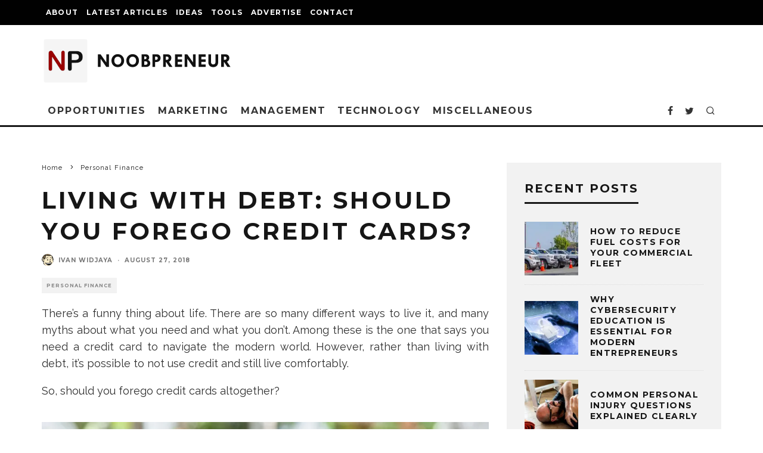

--- FILE ---
content_type: text/html; charset=UTF-8
request_url: https://www.noobpreneur.com/2018/08/27/living-with-debt-should-you-forego-credit-cards/
body_size: 32285
content:
<!DOCTYPE html>
<html lang="en-US">
<head>
	<meta charset="UTF-8">
			<meta name="viewport" content="width=device-width, height=device-height, initial-scale=1.0, minimum-scale=1.0">
		<link rel="profile" href="https://gmpg.org/xfn/11">
	<style id="jetpack-boost-critical-css">@media all{ul{box-sizing:border-box}.entry-content{counter-reset:footnotes}.aligncenter{clear:both}html :where(img[class*=wp-image-]){height:auto;max-width:100%}:where(figure){margin:0 0 1em}#ez-toc-container{background:#f9f9f9;border:1px solid #aaa;border-radius:4px;-webkit-box-shadow:0 1px 1px rgba(0,0,0,.05);box-shadow:0 1px 1px rgba(0,0,0,.05);display:table;margin-bottom:1em;padding:10px 20px 10px 10px;position:relative;width:auto}#ez-toc-container li,#ez-toc-container ul{padding:0}#ez-toc-container li,#ez-toc-container ul,#ez-toc-container ul li{background:0 0;list-style:none;line-height:1.6;margin:0;overflow:hidden;z-index:1}#ez-toc-container .ez-toc-title{text-align:left;line-height:1.45;margin:0;padding:0}.ez-toc-title-container{display:table;width:100%}.ez-toc-title,.ez-toc-title-toggle{display:inline;text-align:left;vertical-align:middle}.ez-toc-btn{display:inline-block;font-weight:400}#ez-toc-container a{color:#444;box-shadow:none;text-decoration:none;text-shadow:none;display:inline-flex;align-items:stretch;flex-wrap:nowrap}#ez-toc-container a.ez-toc-toggle{display:flex;align-items:center}.ez-toc-btn{padding:6px 12px;margin-bottom:0;font-size:14px;line-height:1.428571429;text-align:center;white-space:nowrap;vertical-align:middle;background-image:none;border:1px solid transparent;border-radius:4px}.ez-toc-btn-default{color:#333;background-color:#fff;-webkit-box-shadow:inset 0 1px 0 rgba(255,255,255,.15),0 1px 1px rgba(0,0,0,.075);box-shadow:inset 0 1px 0 rgba(255,255,255,.15),0 1px 1px rgba(0,0,0,.075);text-shadow:0 1px 0#fff;background-image:-webkit-gradient(linear,left 0,left 100%,from(#fff),to(#e0e0e0));background-image:-webkit-linear-gradient(top,#fff 0,#e0e0e0 100%);background-image:-moz-linear-gradient(top,#fff 0,#e0e0e0 100%);background-image:linear-gradient(to bottom,#fff 0,#e0e0e0 100%);background-repeat:repeat-x;border-color:#ccc}.ez-toc-btn-xs{padding:5px 10px;font-size:12px;line-height:1.5;border-radius:3px}.ez-toc-btn-xs{padding:1px 5px}.ez-toc-pull-right{float:right!important;margin-left:10px}#ez-toc-container .ez-toc-js-icon-con{position:relative;display:initial}#ez-toc-container .ez-toc-js-icon-con{float:right;position:relative;font-size:16px;padding:0;border:1px solid #999191;border-radius:5px;left:10px;width:35px}div#ez-toc-container .ez-toc-title{display:initial}#ez-toc-container a.ez-toc-toggle{color:#444;background:inherit;border:inherit}.eztoc-hide{display:none}.ez-toc-icon-toggle-span{display:flex;align-items:center;width:35px;height:30px;justify-content:center;direction:ltr}html{-ms-text-size-adjust:100%;-webkit-text-size-adjust:100%}body{margin:0;-moz-osx-font-smoothing:grayscale;-webkit-font-smoothing:antialiased}article,aside,figcaption,figure,header,li,nav{display:block}figure,h1,h2,h3,p,ul{margin:0;padding:0}h1,h2,h3{font-size:inherit}strong{font-weight:700}a,button{color:inherit}a{text-decoration:none}button{overflow:visible;border:0;font:inherit;-webkit-font-smoothing:inherit;letter-spacing:inherit;background:0}img{max-width:100%;height:auto;border:0}.clearfix:after{content:"";display:block;clear:both}*{box-sizing:border-box}ul ul{margin-top:0;margin-bottom:0}strong{line-height:1}ul{list-style:none}.entry-content ul{list-style-position:inside}.entry-content ul li{display:list-item}.entry-content ul{margin-left:1em;list-style-position:outside;margin-bottom:1em}.entry-content ul{list-style:disc}.wp-caption{font-size:13px;font-size:.8125rem;font-style:italic;margin-bottom:1.5em;max-width:100%}.wp-caption img[class*=wp-image-]{display:block;width:100%;margin-left:auto;margin-right:auto}.wp-caption .wp-caption-text{margin:.8075em 0}.aligncenter{clear:both;display:block;margin-left:auto;margin-right:auto}.aligncenter{clear:left;margin-top:20px}.site-inner input[type=text]{border-radius:0;color:inherit}.site-inner input[type=text]{-webkit-appearance:none;-moz-appearance:textfield}.tipi-row,.wrap{margin-left:auto;margin-right:auto;width:100%;max-width:1200px}.side-spacing{padding-left:15px;padding-right:15px}.tipi-col{position:relative;min-height:1px;float:left}.tipi-cols{position:relative}.tipi-xs-12{width:100%}body{line-height:1.8;-webkit-font-smoothing:antialiased}.tipi-flex-eq-height{align-items:stretch}.logo img{width:auto;vertical-align:top}.logo a{line-height:0;vertical-align:top;display:inline-block}.single-content .entry-content{padding-bottom:30px}.link-color-wrap a{position:relative}.link-color-wrap a:after{position:absolute;top:100%;left:0;width:100%;margin-top:1px}.tipi-vertical-c,.vertical-c{align-items:center}.block,.tipi-flex,.tipi-flex-eq-height,.tipi-vertical-c,.vertical-c{display:flex}.block{flex-wrap:wrap;justify-content:space-between}.menu-icons>li>a{padding-left:10px;padding-right:10px;height:100%}.site-inner{min-height:100vh;position:relative}.site-skin-1{background:#fff;color:#333}.site-skin-1 a{color:#333}.site-skin-2{background:#010101;color:#fff}.site-skin-2 a{color:#fff}.bg-area{position:relative;z-index:1}.background{position:absolute;top:0;left:0;width:100%;height:100%;z-index:-1}.site-img-1 .background{background-repeat:no-repeat;background-position:center center;background-size:cover}.header-skin-1 .bg-area{background:#fff}.site-main{padding-top:30px}.horizontal-menu>li>a{display:inline-block}.horizontal-menu .icon-wrap a{display:inline-flex}.logo-main{flex-shrink:0}.main-navigation{position:relative}.bg-area>*{position:relative;z-index:11}.bg-area .background{z-index:0;position:absolute}.logo{display:inline-block}.sidebar{padding:20px}.mask-img{width:100%;height:100%;display:block}.cb-body-light .widget-title{border-bottom:3px solid #161616}.cb-body-light .cb-sidebar-widget a{color:#161616}.cb-body-light .cb-next-previous i{color:#000}.cb-body-light .block-title-wrap .title:after{background:#161616}.cb-body-light #cb-content{background:#fff}.cb-body-light .sidebar{background:#f2f2f2}.cb-body-light .sidebar .preview-thumbnail{border-bottom-color:#ddd}.cb-body-light .byline{color:#777}.cb-body-light h1,.cb-body-light h2,.cb-body-light h3{color:#161616}.cb-body-light .block-wrap .title a{color:#161616}.cb-body-light .entry-content .aligncenter .wp-caption-text{color:#464646}.tipi-button{display:inline-block;border-radius:2px;-webkit-appearance:none;padding:0 20px;background:#161616;outline:0;border:0;height:44px;line-height:40px;font-weight:700;border:2px solid transparent;color:#fff}.button-arrow{position:relative;padding-left:30px;padding-right:30px}.button-arrow>i{opacity:0;position:absolute;top:50%;font-size:1em;transform:translate3d(0,-50%,0)}.button-arrow .button-title{display:inline-block}.button-arrow-r>i{transform:translate3d(-10px,-50%,0)}a{text-decoration:none}h1,h2,h3{font-family:sans-serif;text-rendering:optimizelegibility;line-height:1.3;font-weight:400}h2 a{text-decoration:none}h1,h2{font-size:1.1em}h3{font-size:1em}.entry-content{margin:0 0 20px}.entry-content p,.entry-content>div{margin-bottom:1em}.entry-content ul{margin:15px 0;list-style-position:inside}.entry-content ul{list-style-type:circle}.entry-content .aligncenter{max-width:100%}.entry-content .aligncenter{position:relative;padding:20px 0;display:block;margin:0 auto;text-align:center}.entry-content .aligncenter .wp-caption-text{line-height:1.5;padding:7px 12px;margin:0;font-style:italic;text-align:center}.entry-content .aligncenter .wp-caption-text{padding:7px 12px;margin:0;line-height:1.8}.sidebar{width:100%;float:left}.cb-sidebar-widget{margin-bottom:40px;max-width:100%;overflow:hidden}.widget-title{font-size:14px;margin:0 0 30px 0;position:relative;padding-bottom:10px;display:inline-block;line-height:1.2}.secondary-menu li a{padding-left:7px;padding-right:7px}.secondary-menu-wrap{display:block;position:relative;z-index:7}.secondary-menu-wrap ul li{display:inline-block}.secondary-menu-wrap ul li a:not(.vertical-c){display:block}.secondary-menu-wrap ul li ul{margin-top:0;position:absolute;opacity:0;visibility:hidden;z-index:999;min-height:40px;width:200px}.secondary-menu-wrap ul li ul li{position:relative;width:100%}.secondary-menu-wrap ul li ul li a{padding:10px 20px;margin:0!important;width:100%;line-height:20px}.block-title-wrap{width:100%;overflow:hidden;position:relative;margin-bottom:30px;font-weight:700}.block-title-wrap .title{margin:0;position:relative;display:inline-block;padding:0 30px 0 0}.block-title-wrap .title:after{content:"";display:block;height:6px;position:absolute;top:50%;margin-top:-3px;width:1920px;left:100%}.cb-meta-style-4{position:relative}.cb-meta-style-4 .cb-article-meta{position:absolute;left:0;bottom:0;z-index:1;padding:15px}.cb-meta-style-4 .cb-article-meta .title{margin:0 0 5px;font-weight:700}.cb-meta-style-4 .cb-article-meta .byline{margin:0}.codetipi-15zine-widget ::-webkit-input-placeholder{color:#161616}.codetipi-15zine-widget :-moz-placeholder{color:#161616}.codetipi-15zine-widget ::-moz-placeholder{color:#161616}.codetipi-15zine-widget :-ms-input-placeholder{color:#161616}.codetipi-15zine-stylish-posts article:last-of-type{margin-bottom:0}.cb-next-previous .cb-next-post i{padding-left:20px;float:right}.cb-next-previous .cb-previous-post i{padding-right:20px;float:left}.cb-next-previous i{font-size:40px;padding-bottom:500px;margin-bottom:-500px}.breadcrumbs-wrap{text-align:left}.breadcrumbs-wrap+.meta-wrap{padding-top:20px!important}.breadcrumbs{font-size:11px;padding:0 0 15px;flex-wrap:wrap}.breadcrumbs .crumb,.breadcrumbs i{color:#161616;margin-right:5px;display:inline-block}article .breadcrumbs{padding-bottom:0}.icon-wrap a{display:flex}.site-mob-header{position:relative;z-index:10}.site-mob-header .bg-area{background:inherit;max-width:100%}.site-mob-header .menu-left{text-align:left;flex:1}.site-mob-header .logo-mob-wrap{text-align:center;padding:0 20px}.site-mob-header .menu-right{flex:1;margin-left:auto;text-align:right;justify-content:flex-end}.site-mob-header .icons-wrap li{display:flex}.site-mob-header .icons-wrap li a{padding:0 10px;font-size:18px}.site-mob-header-1 .logo-main-wrap{display:flex;justify-content:center}.mob-menu-wrap{position:fixed;width:100%;height:100%;z-index:102;top:0;left:0;bottom:0;font-size:18px}.mob-menu-wrap .content-wrap{height:100%}.mob-menu-wrap .content{height:100%;padding:30px 45px;display:flex;flex-direction:column;flex-grow:1;overflow:auto}.mob-menu-wrap .menu-icons{margin-top:auto}.mob-menu-wrap .vertical-menu{margin:auto;width:100%;font-size:18px}.mob-menu-wrap .vertical-menu li{margin-bottom:7px;font-weight:400;text-transform:none;padding-right:0}.mob-menu-wrap .vertical-menu>li>.sub-menu{font-size:.9rem;padding-top:7px}.mob-menu-wrap .mobile-navigation{margin-top:30px;margin-bottom:30px;display:flex;overflow:auto;flex-direction:column;flex-grow:1}.mob-menu-wrap .menu-icons{display:flex;flex-wrap:wrap;margin-left:-10px;margin-right:-10px}.mob-menu-wrap .menu-icons li{margin:0 5px 10px}.mob-menu-wrap .bg-area{height:100%}.mob-menu-wrap .tipi-close-icon{margin-left:auto;font-size:24px;position:absolute;right:-30px;line-height:0}.mob-menu-wrap .content>*{opacity:0;transform:translatex(-20px)}.menu-mobile .sub-menu{opacity:0;visibility:hidden;margin-left:-5px;text-align:left;position:absolute}.menu-mobile .sub-menu:not(.opened-child) li{display:none}.menu-mobile .sub-menu li{margin:0;position:relative;padding:5px 30px}.mobile-navigation-dd .menu-item-has-children>a:after{display:none}.site-mob-menu-a-4 .site-inner{z-index:3}.site-mob-menu-a-4 .mob-menu-wrap{width:calc(100vw - 60px);z-index:1;visibility:hidden;transform:translate3d(-50%,0,0)}.site-mob-menu-a-4 .site-inner:after{content:"";background:#aaa;top:0;left:0;width:100%;height:100%;position:absolute;display:block;z-index:300;opacity:0;visibility:hidden}.mob-tr-open{display:block;padding-top:0!important;padding-bottom:0!important}.sticky-menu{z-index:50;top:0;position:relative}.sticky-top{position:-webkit-sticky;position:sticky;top:0;z-index:6}.content-lwa{position:relative}.content-lwa .tipi-modal-bg{padding:45px;width:390px;justify-content:center}.content-lwa .bg-area .background{border-radius:3px}.search-field{-webkit-appearance:none;background:0 0;border:0}.search-field::-webkit-search-cancel-button{-webkit-appearance:none;opacity:0}.content-search{width:100%;color:#111}.content-search .search-submit{display:none}.content-search .search-field{border-radius:0;color:#111;font-size:1rem;border:0;font-weight:700;letter-spacing:2px;font-size:20px;width:100%;text-transform:uppercase;padding-bottom:15px;border-bottom:3px solid #161616}.content-search .search-field::-webkit-input-placeholder{color:#111}.content-search .search-field::-moz-placeholder{color:#111;opacity:1}.content-search .search-field:-ms-input-placeholder{color:#111}.content-search .search{opacity:0;transform:translate3d(0,-20px,0)}.content-search .search-hints{opacity:0;font-size:12px;align-items:baseline;transform:translate3d(0,10px,0);margin-top:7px}.content-search .search-hints .search-hint{display:block;margin-left:auto;flex-shrink:0}.content-found-wrap{opacity:0;transform:translate3d(0,5px,0);height:0}.content-found-wrap .button-wrap{text-align:center}.tipi-overlay{height:100%;width:100%;position:absolute;top:0;left:0;-webkit-backface-visibility:hidden;backface-visibility:hidden;z-index:1}.tipi-overlay-base{z-index:101;position:fixed;opacity:0;visibility:hidden}.tipi-overlay-dark{background:#000}.modal-wrap{position:fixed;z-index:110;opacity:0;visibility:hidden}.modal-wrap .close,.tipi-overlay-base .close{z-index:2;position:absolute;top:30px;right:30px}.modal-wrap .close i,.tipi-overlay-base .close i{font-size:30px;color:#fff}.tipi-overlay-base .close{opacity:0}.modal-wrap{width:100%;height:100%;left:0;top:0}.modal-wrap .content-custom{position:relative;width:100%;margin-left:auto;margin-right:auto;text-align:center;max-width:calc(100vw - 30px)}.modal-wrap .tipi-overlay{background-color:#fff;z-index:1;opacity:.8}.modal-wrap.dark-overlay .tipi-overlay{background:#000}.modal-wrap.dark-overlay .close i{color:#fff!important}.modal-wrap.dark-overlay .search-all-results{background:#282828}.modal-wrap.dark-overlay .content-search{color:#fff}.modal-wrap.dark-overlay .content-search .search-field{color:inherit;border-bottom-color:#444}.modal-wrap.dark-overlay .content-search .search-field::-webkit-input-placeholder{color:#fff}.modal-wrap.dark-overlay .content-search .search-field::-moz-placeholder{color:#fff}.modal-wrap.dark-overlay .content-search .search-field:-ms-input-placeholder{color:#fff}.modal-wrap .content-block{z-index:2;border-radius:10px;position:absolute;opacity:0;padding:0 30px;visibility:hidden;left:50%;top:50%;transform:translate(-50%,-50%)}.modal-wrap .content-block .bg-area{border-radius:3px}.modal-wrap .content-custom{transform:translate(-50%,-50%) translatey(-30px)}.modal-wrap .content{position:relative;height:100%;padding:0 30px;justify-content:center}.modal-wrap .close i{opacity:0}.modal-wrap .content-lwa{transform:translateY(-50%) translateY(-20px) translateX(-50%)}.modal-wrap .content-lwa form{transform:translatey(-15px);opacity:0}.tipi-x-outer{opacity:0}.tipi-x-wrap{line-height:0}.mask{overflow:hidden;background:#fff;line-height:0;position:relative}.mask img{width:100%;height:100%;-o-object-fit:cover;object-fit:cover;-o-object-position:center;object-position:center;-webkit-backface-visibility:hidden;backface-visibility:hidden}.meta-wrap{width:100%}.title-beneath .meta-wrap{padding-bottom:20px}.title-wrap+.byline{margin-top:12px}.hero-m .hero-meta{text-align:center}.hero-core-9 .hero-meta{text-align:left}.title-beneath .hero-meta{text-align:left!important}.title-base .title+.byline{margin-top:5px}.block{counter-reset:block}.block article{counter-increment:block}.preview-thumbnail{width:100%}.block-wrap{width:100%;display:block}.block-wrap .block-inner-style{margin-bottom:40px;position:relative}.block-wrap .cb-mask{line-height:0}.entry-content{word-break:break-word}.preview-slider:after{position:absolute;content:"";height:100%;width:100%;top:0;left:0;background-color:#161616}.preview-slider .meta .byline,.preview-slider .meta .title{color:#fff}.preview-slider .meta .byline a,.preview-slider .meta .title a{color:#fff}.preview-slider .mask{background:#000!important}.codetipi-15zine-widget .block-wrap .block-inner-style{margin-bottom:0}.preview-slider{width:100%;max-width:2000px}.slider .slide{position:absolute}.slider .meta{-webkit-backface-visibility:hidden;backface-visibility:hidden}.slider article{display:none;padding-bottom:50%}.slider:not(.slider-rdy) img{opacity:0}.slider:not(.slider-rdy) .meta{opacity:0}.slider .mask{position:absolute;height:100%;width:100%}.block-wrap-slider article{padding-bottom:43.333333333%}.block-wrap-52 article{padding-bottom:39%}.preview-classic .title,.preview-thumbnail .title{letter-spacing:1px;font-weight:700;margin:0 0 5px}.preview-thumbnail{display:flex;align-items:center;padding-bottom:20px}.preview-thumbnail .mask{width:90px;flex-shrink:0}.preview-thumbnail .mask+.meta{padding-left:20px}.split{width:100%}.stack .meta{padding-top:20px}.preview-slider .title+.byline{margin-top:15px}.preview-slider .byline a{color:inherit!important}.byline .with-name .author-avatar{margin-right:8px}.byline a{color:inherit}.byline .author-avatar{display:inline-block;line-height:0;vertical-align:middle}.byline .author-avatar img{width:20px;border-radius:50%;position:relative}.byline .byline-part{vertical-align:middle}.byline .byline-part a{color:inherit}.byline .separator{margin-right:8px;margin-left:8px;font-weight:700;opacity:.7}.cats .cat{margin-right:10px;display:inline-block}.cats .cat:last-of-type{margin-right:0}.byline-shaded .byline-part{display:inline-flex;flex-wrap:wrap;margin-right:5px;font-size:.8em;letter-spacing:1px;font-weight:700;text-transform:uppercase;padding:0 8px;height:26px;line-height:26px;color:#868686}.byline-shaded .byline-part a{display:block}.byline-shaded .cats{padding:0;height:auto;margin-bottom:0}.byline-shaded .cats a{height:26px;padding:0 8px;margin-right:5px;margin-bottom:5px}.byline-shaded .cats a:last-child{margin-right:0}.byline-10{margin-top:15px;margin-bottom:-5px}.cb-body-light .byline-shaded .cats{background-color:transparent}.cb-body-light .byline-shaded .cats a{background-color:#f2f2f2}.byline-3{margin-top:15px}.byline-part{margin-bottom:5px;display:inline-block}.block-changer{opacity:.5}.block-mm-init{opacity:1}@font-face{font-family:codetipi-15zine;font-weight:400;font-style:normal;font-display:block}[class^=codetipi-15zine-i-]{font-family:codetipi-15zine!important;speak:none;font-style:normal;font-weight:400;font-variant:normal;text-transform:none;font-size:inherit;line-height:1;letter-spacing:0;-ms-font-feature-settings:"liga"1;font-feature-settings:"liga";font-variant-ligatures:discretionary-ligatures;-webkit-font-smoothing:antialiased;-moz-osx-font-smoothing:grayscale}.codetipi-15zine-i-search:before{content:""}.codetipi-15zine-i-menu:before{content:""}.codetipi-15zine-i-chevron-left:before{content:""}.codetipi-15zine-i-chevron-right:before{content:""}.codetipi-15zine-i-x:before{content:""}.codetipi-15zine-i-twitter:before{content:""}.codetipi-15zine-i-facebook:before{content:""}@media only screen and (min-width:481px){.split{display:flex;align-items:flex-start}.preview-thumbnail{align-items:center}.block-wrap-classic:not(.ppl-s-2) .preview-thumbnail:last-of-type{margin-bottom:0!important;border-bottom:0!important}.ppl-s-3 article{flex:0 0 calc(100%/3 - 20px);width:calc(100%/3 - 20px)}.ppl-s-3 article:nth-last-child(-n+3){margin-bottom:0}}@media only screen and (min-width:768px){.sidebar{margin-top:20px;background:#f2f2f2;margin-bottom:20px}.sticky-menu-1.logo-only-when-stuck .main-menu-logo{margin-right:0;transform:translate3d(-30px,0,0)}.logo-menu-wrap{float:left}.logo-menu-wrap .main-menu-logo{margin-right:20px;padding-left:5px}.logo-only-when-stuck .main-menu-logo{margin-right:0;opacity:0;width:0;padding-left:0}.main-menu-wrap .menu-icons{justify-content:flex-end;text-align:right;margin-left:auto}.main-menu-wrap>ul>li>a{padding-left:6px;padding-right:6px}.title-s .title{font-size:16px}.site-header .logo-main{margin-right:20px}.main-menu-l .menu-icons{margin-left:auto}.sub-menu{background:#161616}.sub-menu a:not(.tipi-button){padding:7px 30px;margin-bottom:5px;display:block;line-height:1.6;font-size:12px;text-transform:none;letter-spacing:1px;text-transform:uppercase}.sub-menu .menu-item-has-children>a:after{content:"";font-family:codetipi-15zine;position:absolute;right:25px;margin-top:2px}.sub-menu li{border-bottom:1px dotted #333}.sub-menu li:last-of-type{border-bottom-color:transparent}.standard-drop>.sub-menu{min-width:250px;padding:20px 0}.standard-drop>.sub-menu>li{position:relative}.standard-drop>.sub-menu .sub-menu{padding:0;top:0;left:100%}.standard-drop li{border-bottom:0}.standard-drop .sub-menu{position:absolute;opacity:0;visibility:hidden;z-index:4}.standard-drop .sub-menu>li>.sub-menu{transform:translatex(-15px)}.mm-skin-2 .mm-art .menu-wrap{background:#161616}.mm-skin-2 .mm-art .menu-wrap .mask{background:#161616}.mm-skin-2 .mm-art .sub-menu{background:#111}.mm-skin-2 .mm-art .sub-menu a{color:#fff}.mm-skin-2 .dropper .menu,.mm-skin-2 .dropper .menu a{color:#fff}.mm-skin-2 .dropper .block-title{color:#fff}.drop-it>.menu,.drop-it>a:before,.sub-menu .sub-menu{opacity:0;visibility:hidden}.drop-it .block-wrap,.drop-it .sub-menu{border-top:5px transparent solid}.drop-it .block-wrap{padding:40px!important}.drop-it .block-wrap .block-title-wrap{display:flex;align-items:flex-end;margin-top:-10px}.drop-it .block-wrap .block-title-wrap .see-all{margin-left:auto}.drop-it .block-title-wrap .block-title{font-size:2rem;line-height:1}.drop-it .block-title:after,.drop-it .block-title:before{display:none}.drop-it .block-title-wrap{opacity:0}.menu-wrap-more-10{flex-direction:row-reverse}.menu-wrap-more-10 .block-wrap{width:100%}.mm-art>.menu{position:absolute;z-index:10;width:100%;left:50%;transform:translateX(-50%);top:100%;margin-top:-3px}.mm-art>.menu .preview-classic{padding-bottom:0;border-bottom:0}.mm-art>.menu .meta{text-align:center}.mm-art>.menu .meta .title{margin:0;font-size:14px}.mm-art>.menu .block-wrap .block-inner-style{margin-bottom:0}.menu-item-has-children.mm-sb-left .menu-wrap>.sub-menu{float:left;width:25%;padding-top:30px}.menu-item-has-children.mm-sb-left .menu-wrap>.sub-menu .dropper{position:relative}.menu-item-has-children.mm-sb-left .menu-wrap>.sub-menu a:not(.tipi-button){padding:10px 30px}.menu-item-has-children.mm-sb-left .block-wrap{padding:30px;float:right;width:75%}.menu-item-has-children.mm-sb-left .block-wrap .block-title-wrap{margin-top:0}.main-navigation .horizontal-menu>li{display:flex;align-items:center}.main-navigation-border{border-bottom:3px solid #161616}.article-ani-1:not(.article-window) img{opacity:0}.tipi-m-4{width:33.33333333333333%}.tipi-m-6{width:50%}.tipi-m-8{width:66.66666666666667%}.tipi-cols{margin-left:-15px;margin-right:-15px;width:calc(100% + 30px)}.side-spacing{padding-left:30px;padding-right:30px}.tipi-col{padding-right:15px;padding-left:15px}.ppl-m-3 article{flex:0 0 calc(100%/3 - 20px);width:calc(100%/3 - 20px)}.ppl-m-3 article:nth-last-child(-n+3){margin-bottom:0}}@media only screen and (min-width:768px) and (max-width:1019px){.sidebar .preview-thumbnail .mask{width:40px}}@media only screen and (min-width:1020px){.cb-next-previous .cb-next-post i{padding-left:40px}.cb-next-previous .cb-previous-post i{padding-right:40px}.preview-classic .title{font-size:20px}.cb-meta-style-4 .cb-article-meta{padding:30px}.tipi-l-0{display:none}}@media only screen and (min-width:1200px){.sidebar{margin-top:30px;margin-bottom:30px;padding:30px}.main-menu-wrap>ul>li>a{padding-left:10px;padding-right:10px}.hero-m{padding-top:30px}}@media only screen and (max-width:1199px){.secondary-menu-wrap{width:auto;max-width:none}.secondary-menu-wrap .cb-top-menu-wrap{max-width:none}}@media only screen and (max-width:1019px){.tipi-m-0-down{display:none}.site-header-block .logo-main{display:none}}@media only screen and (max-width:767px){.cb-sidebar{margin-bottom:20px}.cb-next-previous .cb-next-previous-block .cb-arrow{display:none}.slider article{padding-bottom:50%}.byline .separator{margin-right:3px;margin-left:3px}.hero-m .breadcrumbs-wrap{padding-top:15px}.preview-thumbnail:last-of-type{margin-bottom:0;border-bottom:0;padding-bottom:0}}@media only screen and (max-width:480px){.separation-border-style:not(.split-1){margin-bottom:0;border-bottom:0;padding-bottom:0}}.lwa-wrapper{position:relative!important}.lwa .lwa-title{font-weight:700!important;font-size:18px!important;margin-bottom:15px!important}.lwa-bones{--links-case:none}.lwa-bones .pixelbones{--theme-hue:0;--accent-hue:220;--accent-s:86%;--accent-l:57%;--text-color-normal:hsl(var(--theme-hue),0%,13%);--text-color-softer:hsl(var(--theme-hue),0%,33%);--accent-color:hsl(var(--accent-hue),var(--accent-s),var(--accent-l));--border-color:hsl(var(--theme-hue),0%,73%);--border-color-softer:hsl(var(--theme-hue),0%,82%);--background-color:transparent;--background-color-checkboxes:white;--background-color-inputs:white;--button-primary-color:white;--base-font-size:16px;--base-line-height:18px;--grid-max-width:960px;scroll-behavior:smooth!important;font-size:var(--base-font-size)!important;line-height:20px!important;font-weight:400!important;font-family:HelveticaNeue,"Helvetica Neue",Helvetica,Arial,sans-serif!important;color:var(--text-color-normal)!important;background-color:var(--background-color)!important}.lwa-bones .pixelbones a{color:var(--accent-color)!important;background-color:transparent!important}.lwa-bones .pixelbones input{font-family:inherit;font-size:100%;line-height:1.15;margin:0}.lwa-bones .pixelbones input{overflow:visible}.lwa-bones .pixelbones [type=submit]{-webkit-appearance:button}.lwa-bones .pixelbones [type=checkbox]{box-sizing:border-box;padding:0}.lwa-bones .pixelbones .grid-container{position:relative!important;max-width:var(--grid-max-width)!important;margin:0 auto!important;padding:0!important;text-align:left!important;display:grid!important;grid-gap:20px!important;gap:20px!important;grid-template-columns:minmax(200px,1fr)!important}@media (min-width:600px){.lwa-bones .pixelbones .grid-container{grid-template-columns:repeat(3,1fr)!important;padding:0!important}}.lwa-bones .pixelbones p{margin:0 0 5px!important;line-height:var(--base-line-height)!important}.lwa-bones .pixelbones .button,.lwa-bones .pixelbones input[type=submit]{display:inline-block;height:38px!important;padding:0 30px!important;color:var(--text-color-softer)!important;text-align:center!important;font-size:11px!important;font-weight:600!important;line-height:38px!important;letter-spacing:1px!important;text-transform:uppercase!important;text-decoration:none!important;white-space:nowrap!important;background-color:transparent!important;border-radius:4px!important;border:1px solid var(--border-color)!important;box-sizing:border-box!important}.lwa-bones .pixelbones input[type=submit].button-primary{color:var(--button-primary-color)!important;background-color:var(--accent-color)!important;border-color:var(--accent-color)!important}.lwa-bones .pixelbones form{border:0!important;margin:0!important;padding:0!important;font-weight:400!important;overflow:visible;background:var(--background-color)!important;box-sizing:border-box!important;box-shadow:none!important}.lwa-bones .pixelbones input[type=password],.lwa-bones .pixelbones input[type=text]{width:100%!important;height:38px!important;padding:6px 10px!important;border-radius:4px!important;background-color:var(--background-color-inputs)!important;box-shadow:none!important;box-sizing:border-box!important;border:1px solid var(--border-color-softer)!important}.lwa-bones .pixelbones input[type=password],.lwa-bones .pixelbones input[type=submit],.lwa-bones .pixelbones input[type=text]{-webkit-appearance:none!important;-moz-appearance:none!important;appearance:none!important}.lwa-bones .pixelbones label{display:block!important;margin-bottom:5px!important;font-weight:400!important;font-size:var(--base-font-size);line-height:var(--base-line-height)}.lwa-bones .pixelbones input[type=checkbox]{-webkit-appearance:none!important;width:15px!important;height:15px!important;position:relative!important;top:2px!important}.lwa-bones .pixelbones input[type=checkbox]:before{content:""!important;display:none!important}.lwa-bones .pixelbones input[type=checkbox]:after{content:""!important;opacity:0!important;display:block!important;left:4px!important;top:1px!important;position:absolute!important;width:6px!important;height:10px!important;border:2px solid #666!important;border-top:0!important;border-left:0!important;transform:rotate(30deg)!important;box-sizing:border-box!important}.lwa-bones .pixelbones input[type=checkbox]{margin-bottom:0!important;display:inline-block!important;text-align:start!important;background-color:var(--background-color-checkboxes)!important;box-shadow:none!important;box-sizing:border-box!important;border:1px solid var(--border-color-softer)!important}.lwa-bones .pixelbones label>.label-body{display:inline-block!important;margin-left:5px!important;font-weight:400!important}.lwa-bones .lwa,.lwa-bones .pixelbones .button{margin-bottom:10px!important}.lwa-bones .pixelbones input{margin-bottom:15px!important}.lwa-bones .pixelbones p{margin-bottom:25px!important}.lwa-bones .pixelbones .u-full-width{width:100%!important;box-sizing:border-box!important}.lwa-bones .lwa.lwa-login .grid-container.submit .lwa-links{text-align:right!important}.lwa-bones .lwa p{margin-bottom:20px!important}.lwa-bones .lwa.lwa-login .lwa-links a{display:block!important;margin:8px 0 0!important;padding:0!important}.lwa-bones .lwa.lwa-login .lwa-remember{margin-top:10px!important;display:none}.lwa-bones .lwa.lwa-login .grid-container.submit{text-align:left!important;grid-template-columns:50% 1fr!important;max-width:100%!important;padding:0!important}.lwa-bones .lwa.lwa-login .lwa-links a{text-transform:var(--links-case)!important}}</style><meta name='robots' content='index, follow, max-image-preview:large, max-snippet:-1, max-video-preview:-1' />

	<!-- This site is optimized with the Yoast SEO plugin v26.7 - https://yoast.com/wordpress/plugins/seo/ -->
	<title>Living with Debt: Should You Forego Credit Cards?</title>
	<meta name="description" content="Rather than living with debt, it is possible to not use credit and still live comfortably. That said, should you forego credit cards altogether?" />
	<link rel="canonical" href="https://www.noobpreneur.com/2018/08/27/living-with-debt-should-you-forego-credit-cards/" />
	<meta property="og:locale" content="en_US" />
	<meta property="og:type" content="article" />
	<meta property="og:title" content="Living with Debt: Should You Forego Credit Cards?" />
	<meta property="og:description" content="Rather than living with debt, it is possible to not use credit and still live comfortably. That said, should you forego credit cards altogether?" />
	<meta property="og:url" content="https://www.noobpreneur.com/2018/08/27/living-with-debt-should-you-forego-credit-cards/" />
	<meta property="og:site_name" content="Noobpreneur.com" />
	<meta property="article:publisher" content="https://www.facebook.com/noobpreneur.blog" />
	<meta property="article:published_time" content="2018-08-27T12:16:55+00:00" />
	<meta property="og:image" content="https://i0.wp.com/www.noobpreneur.com/wp-content/uploads/2018/08/cutting-credit-card-2.jpg?fit=810%2C540&ssl=1" />
	<meta property="og:image:width" content="810" />
	<meta property="og:image:height" content="540" />
	<meta property="og:image:type" content="image/jpeg" />
	<meta name="author" content="Ivan Widjaya" />
	<meta name="twitter:card" content="summary_large_image" />
	<meta name="twitter:creator" content="@noobpreneur" />
	<meta name="twitter:site" content="@noobpreneur" />
	<meta name="twitter:label1" content="Written by" />
	<meta name="twitter:data1" content="Ivan Widjaya" />
	<meta name="twitter:label2" content="Est. reading time" />
	<meta name="twitter:data2" content="3 minutes" />
	<script data-jetpack-boost="ignore" type="application/ld+json" class="yoast-schema-graph">{"@context":"https://schema.org","@graph":[{"@type":"Article","@id":"https://www.noobpreneur.com/2018/08/27/living-with-debt-should-you-forego-credit-cards/#article","isPartOf":{"@id":"https://www.noobpreneur.com/2018/08/27/living-with-debt-should-you-forego-credit-cards/"},"author":{"name":"Ivan Widjaya","@id":"https://www.noobpreneur.com/#/schema/person/b544f8effb2097d3e04d9bae03677575"},"headline":"Living with Debt: Should You Forego Credit Cards?","datePublished":"2018-08-27T12:16:55+00:00","mainEntityOfPage":{"@id":"https://www.noobpreneur.com/2018/08/27/living-with-debt-should-you-forego-credit-cards/"},"wordCount":543,"commentCount":0,"publisher":{"@id":"https://www.noobpreneur.com/#organization"},"image":{"@id":"https://www.noobpreneur.com/2018/08/27/living-with-debt-should-you-forego-credit-cards/#primaryimage"},"thumbnailUrl":"https://i0.wp.com/www.noobpreneur.com/wp-content/uploads/2018/08/cutting-credit-card-2.jpg?fit=810%2C540&ssl=1","keywords":["credit card debt","credit cards"],"articleSection":["Personal Finance"],"inLanguage":"en-US"},{"@type":"WebPage","@id":"https://www.noobpreneur.com/2018/08/27/living-with-debt-should-you-forego-credit-cards/","url":"https://www.noobpreneur.com/2018/08/27/living-with-debt-should-you-forego-credit-cards/","name":"Living with Debt: Should You Forego Credit Cards?","isPartOf":{"@id":"https://www.noobpreneur.com/#website"},"primaryImageOfPage":{"@id":"https://www.noobpreneur.com/2018/08/27/living-with-debt-should-you-forego-credit-cards/#primaryimage"},"image":{"@id":"https://www.noobpreneur.com/2018/08/27/living-with-debt-should-you-forego-credit-cards/#primaryimage"},"thumbnailUrl":"https://i0.wp.com/www.noobpreneur.com/wp-content/uploads/2018/08/cutting-credit-card-2.jpg?fit=810%2C540&ssl=1","datePublished":"2018-08-27T12:16:55+00:00","description":"Rather than living with debt, it is possible to not use credit and still live comfortably. That said, should you forego credit cards altogether?","breadcrumb":{"@id":"https://www.noobpreneur.com/2018/08/27/living-with-debt-should-you-forego-credit-cards/#breadcrumb"},"inLanguage":"en-US","potentialAction":[{"@type":"ReadAction","target":["https://www.noobpreneur.com/2018/08/27/living-with-debt-should-you-forego-credit-cards/"]}]},{"@type":"ImageObject","inLanguage":"en-US","@id":"https://www.noobpreneur.com/2018/08/27/living-with-debt-should-you-forego-credit-cards/#primaryimage","url":"https://i0.wp.com/www.noobpreneur.com/wp-content/uploads/2018/08/cutting-credit-card-2.jpg?fit=810%2C540&ssl=1","contentUrl":"https://i0.wp.com/www.noobpreneur.com/wp-content/uploads/2018/08/cutting-credit-card-2.jpg?fit=810%2C540&ssl=1","width":810,"height":540,"caption":"Cutting credit card - neccessary?"},{"@type":"BreadcrumbList","@id":"https://www.noobpreneur.com/2018/08/27/living-with-debt-should-you-forego-credit-cards/#breadcrumb","itemListElement":[{"@type":"ListItem","position":1,"name":"Home","item":"https://www.noobpreneur.com/"},{"@type":"ListItem","position":2,"name":"Latest Articles","item":"https://www.noobpreneur.com/blog/"},{"@type":"ListItem","position":3,"name":"Living with Debt: Should You Forego Credit Cards?"}]},{"@type":"WebSite","@id":"https://www.noobpreneur.com/#website","url":"https://www.noobpreneur.com/","name":"Noobpreneur","description":"Tips, News and Ideas for Small Business Owners and Entrepreneurs","publisher":{"@id":"https://www.noobpreneur.com/#organization"},"alternateName":"Noobpreneur.com","potentialAction":[{"@type":"SearchAction","target":{"@type":"EntryPoint","urlTemplate":"https://www.noobpreneur.com/?s={search_term_string}"},"query-input":{"@type":"PropertyValueSpecification","valueRequired":true,"valueName":"search_term_string"}}],"inLanguage":"en-US"},{"@type":"Organization","@id":"https://www.noobpreneur.com/#organization","name":"Noobpreneur","alternateName":"Noobpreneur.com","url":"https://www.noobpreneur.com/","logo":{"@type":"ImageObject","inLanguage":"en-US","@id":"https://www.noobpreneur.com/#/schema/logo/image/","url":"https://i0.wp.com/www.noobpreneur.com/wp-content/uploads/2012/08/NP-logo-2024-80x320-1.png?fit=320%2C80&ssl=1","contentUrl":"https://i0.wp.com/www.noobpreneur.com/wp-content/uploads/2012/08/NP-logo-2024-80x320-1.png?fit=320%2C80&ssl=1","width":320,"height":80,"caption":"Noobpreneur"},"image":{"@id":"https://www.noobpreneur.com/#/schema/logo/image/"},"sameAs":["https://www.facebook.com/noobpreneur.blog","https://x.com/noobpreneur"]},{"@type":"Person","@id":"https://www.noobpreneur.com/#/schema/person/b544f8effb2097d3e04d9bae03677575","name":"Ivan Widjaya","image":{"@type":"ImageObject","inLanguage":"en-US","@id":"https://www.noobpreneur.com/#/schema/person/image/","url":"https://secure.gravatar.com/avatar/7ac115a73c49d62f461670da0b49367e8df4244e8905c313d75715686bab1ba7?s=96&d=mm&r=g","contentUrl":"https://secure.gravatar.com/avatar/7ac115a73c49d62f461670da0b49367e8df4244e8905c313d75715686bab1ba7?s=96&d=mm&r=g","caption":"Ivan Widjaya"},"description":"Ivan Widjaya is the Owner/Editor of Noobpreneur, as well as several other blogs. He is a business blogger, web publisher and content marketer for SMEs.","url":"https://www.noobpreneur.com/author/iwidjaya/"}]}</script>
	<!-- / Yoast SEO plugin. -->


<link rel='dns-prefetch' href='//ajax.googleapis.com' />
<link rel='dns-prefetch' href='//fonts.googleapis.com' />
<link rel='preconnect' href='//i0.wp.com' />
<noscript><link rel='stylesheet' id='all-css-e973c80fc2bc6e40ef59b88bede45cdb' href='https://www.noobpreneur.com/_jb_static/??5a4a9f3ae5' type='text/css' media='all' /></noscript><link data-media="all" onload="this.media=this.dataset.media; delete this.dataset.media; this.removeAttribute( &apos;onload&apos; );" rel='stylesheet' id='all-css-e973c80fc2bc6e40ef59b88bede45cdb' href='https://www.noobpreneur.com/_jb_static/??5a4a9f3ae5' type='text/css' media="not all" />
<style id='ez-toc-inline-css'>
div#ez-toc-container .ez-toc-title {font-size: 120%;}div#ez-toc-container .ez-toc-title {font-weight: 700;}div#ez-toc-container ul li , div#ez-toc-container ul li a {font-size: 100%;}div#ez-toc-container ul li , div#ez-toc-container ul li a {font-weight: 500;}div#ez-toc-container nav ul ul li {font-size: 90%;}div#ez-toc-container {width: 100%;}.ez-toc-box-title {font-weight: bold; margin-bottom: 10px; text-align: center; text-transform: uppercase; letter-spacing: 1px; color: #666; padding-bottom: 5px;position:absolute;top:-4%;left:5%;background-color: inherit;transition: top 0.3s ease;}.ez-toc-box-title.toc-closed {top:-25%;}
.ez-toc-container-direction {direction: ltr;}.ez-toc-counter ul {direction: ltr;counter-reset: item ;}.ez-toc-counter nav ul li a::before {content: counter(item, square) '  ';margin-right: .2em; counter-increment: item;flex-grow: 0;flex-shrink: 0;float: left; min-width: 20px;width: auto;}.ez-toc-widget-direction {direction: ltr;}.ez-toc-widget-container ul {direction: ltr;counter-reset: item ;}.ez-toc-widget-container nav ul li a::before {content: counter(item, square) '  ';margin-right: .2em; counter-increment: item;flex-grow: 0;flex-shrink: 0;float: left; min-width: 20px;width: auto;}
/*# sourceURL=ez-toc-inline-css */
</style>
<style id='codetipi-15zine-style-inline-css'>
.link-color-wrap > * > a,.link-color-wrap > * > ul a{ color: #1e1e1e;}.link-color-wrap > * > a:hover,.link-color-wrap > * > ul a:hover{ color: #555;}body{ color: #2e2e2e;}.site-footer{ color: #fff;}body{font-size:14px;font-weight:400;line-height:1.6;text-transform:none;}.excerpt{font-size:14px;font-weight:400;line-height:1.6;text-transform:none;}.preview-thumbnail .title, .preview-review .title{font-size:14px;font-weight:700;letter-spacing:0.1em;line-height:1.3;text-transform:uppercase;}.byline{font-size:10px;font-weight:700;letter-spacing:0.1em;line-height:1.3;text-transform:uppercase;}.tipi-button, .button__back__home{font-size:14px;font-weight:700;letter-spacing:0.1em;text-transform:uppercase;}.breadcrumbs{font-size:11px;font-weight:400;letter-spacing:0.1em;text-transform:none;}.secondary-menu-wrap{font-size:14px;font-weight:700;letter-spacing:0.1em;line-height:1;text-transform:uppercase;}.preview-slider.title-s .title{font-size:14px;font-weight:700;letter-spacing:0.1em;line-height:1.3;text-transform:uppercase;}.preview-slider.title-m .title{font-size:14px;font-weight:700;letter-spacing:0.1em;line-height:1.3;text-transform:uppercase;}.preview-slider.title-l .title{font-size:14px;font-weight:700;letter-spacing:0.1em;line-height:1.3;text-transform:uppercase;}.preview-slider.title-xl .title{font-size:14px;font-weight:700;letter-spacing:0.1em;line-height:1.3;text-transform:uppercase;}.preview-grid.title-s .title{font-size:14px;font-weight:700;letter-spacing:0.1em;line-height:1.3;text-transform:uppercase;}.preview-grid.title-m .title{font-size:14px;font-weight:700;letter-spacing:0.1em;line-height:1.3;text-transform:uppercase;}.preview-grid.title-l .title{font-size:14px;font-weight:700;letter-spacing:0.1em;line-height:1.3;text-transform:uppercase;}.preview-classic .title{font-size:14px;font-weight:700;letter-spacing:0.1em;line-height:1.3;text-transform:uppercase;}.preview-2 .title{font-size:14px;font-weight:700;letter-spacing:0.1em;line-height:1.3;text-transform:uppercase;}.entry-content blockquote, .entry-content .wp-block-pullquote p{font-size:18px;font-weight:400;line-height:1.5;text-transform:none;}.hero-wrap .caption, .gallery-block__wrap .caption{font-size:10px;font-weight:400;line-height:1.2;text-transform:none;}.main-navigation{font-size:14px;font-weight:700;letter-spacing:0.12em;line-height:1;text-transform:uppercase;}.hero-meta.tipi-s-typo .title{font-size:18px;font-weight:700;letter-spacing:0.1em;line-height:1.3;text-transform:uppercase;}.hero-meta.tipi-m-typo .title{font-size:18px;font-weight:700;letter-spacing:0.1em;line-height:1.3;text-transform:uppercase;}.hero-meta.tipi-l-typo .title{font-size:18px;font-weight:700;letter-spacing:0.1em;line-height:1.3;text-transform:uppercase;}.entry-content h1{font-size:18px;font-weight:700;letter-spacing:0.1em;line-height:1.3;text-transform:uppercase;}.entry-content h2{font-size:18px;font-weight:700;letter-spacing:0.1em;line-height:1.3;text-transform:uppercase;}.entry-content h3{font-size:14px;font-weight:700;letter-spacing:0.1em;line-height:1.3;text-transform:uppercase;}.entry-content h4{font-size:14px;font-weight:700;letter-spacing:0.1em;line-height:1.3;text-transform:uppercase;}.entry-content h5{font-size:14px;font-weight:700;letter-spacing:0.1em;line-height:1.3;text-transform:uppercase;}.widget-title{font-size:14px;font-weight:700;letter-spacing:0.1em;line-height:1.3;text-transform:uppercase;}.block-title-wrap .title{font-size:18px;font-weight:700;letter-spacing:0.1em;line-height:1.2;text-transform:uppercase;}.block-subtitle{font-size:15px;font-weight:700;letter-spacing:0.1em;line-height:1.3;text-transform:uppercase;}.preview-classic { padding-bottom: 30px; }.block-wrap-classic .block ~ .block .preview-1:first-child { padding-top: 30px; }.preview-thumbnail { padding-bottom: 20px; }.codetipi-15zine-widget .preview-thumbnail { padding-bottom: 15px; }.preview-classic{ border-bottom:1px dotted #f2f2f2;}.preview-classic { margin-bottom: 30px; }.block-wrap-bs-62 .block ~ .block, .block-wrap-classic .block ~ .block .preview-1:first-child { margin-top: 30px; }.block-wrap-classic .block ~ .block .preview-1:first-child{ border-top:1px dotted #f2f2f2;}.preview-classic { margin-bottom: 30px; }.block-wrap-bs-62 .block ~ .block, .block-wrap-classic .block ~ .block .preview-1:first-child { margin-top: 30px; }.preview-thumbnail{ border-bottom:1px dotted #f2f2f2;}.preview-thumbnail { margin-bottom: 20px; }.codetipi-15zine-widget .preview-thumbnail { margin-bottom: 15px; }.main-menu-logo img { width: 110px; }.mm-submenu-2 .mm-51 .menu-wrap > .sub-menu > li > a { color: #f2c231; }.cb-review-box .cb-bar .cb-overlay span { background: #f9db32; }.cb-review-box i { color: #f9db32; }.preview-slider.tile-overlay--1:after, .preview-slider.tile-overlay--2 .meta:after { opacity: 0.25; }.preview-grid.tile-overlay--1:after, .preview-grid.tile-overlay--2 .meta:after { opacity: 0.25; }.main-navigation-border { border-bottom-color: #161616; }.cb-mm-on.cb-menu-light #cb-nav-bar .cb-main-nav > li:hover, .cb-mm-on.cb-menu-dark #cb-nav-bar .cb-main-nav > li:hover { background: #222; }body {}body, #respond, .cb-font-body, .font-b { font-family: 'Raleway',sans-serif; }h1, h2, h3, h4, h5, h6, .cb-font-header, .font-h, #bbp-user-navigation, .cb-byline, .product_meta, .price, .woocommerce-review-link, .cart_item, .cart-collaterals .cart_totals th { font-family: 'Montserrat',sans-serif }.main-menu > li > a, .main-menu-wrap .menu-icons > li > a {
		padding-top: 15px;
		padding-bottom: 15px;
	}.secondary-menu-wrap .menu-icons > li > a, .secondary-menu-wrap .secondary-menu > li > a {
		padding-top: 15px;
		padding-bottom: 15px;
	}.site-mob-header:not(.site-mob-header-11) .header-padding .logo-main-wrap, .site-mob-header:not(.site-mob-header-11) .header-padding .icons-wrap a, .site-mob-header-11 .header-padding {
		padding-top: 20px;
		padding-bottom: 20px;
	}.grid-spacing { border-top-width: 3px; }@media only screen and (min-width: 481px) {.block-wrap-slider:not(.block-wrap-51) .slider-spacing { margin-right: 3px;}.block--feature.block-wrap-slider .block-inner-style { padding-top: 3px;}}@media only screen and (min-width: 768px) {.grid-spacing { border-right-width: 3px; }.block-wrap-55 .slide { margin-right: 3px!important; }.block-wrap-grid:not(.block-wrap-81) .block { width: calc( 100% + 3px ); }.preview-slider.tile-overlay--1:hover:after, .preview-slider.tile-overlay--2.tile-overlay--gradient:hover:after, .preview-slider.tile-overlay--2:hover .meta:after { opacity: 0.75 ; }.preview-grid.tile-overlay--1:hover:after, .preview-grid.tile-overlay--2.tile-overlay--gradient:hover:after, .preview-grid.tile-overlay--2:hover .meta:after { opacity: 0.75 ; }}@media only screen and (min-width: 1020px) {.site-header .header-padding {
		padding-top: 20px;
		padding-bottom: 20px;
	}body{font-size:18px;}.excerpt{font-size:16px;}.tipi-button, .button__back__home{font-size:12px;}.secondary-menu-wrap{font-size:12px;}.preview-slider.title-s .title{font-size:16px;}.preview-slider.title-m .title{font-size:16px;}.preview-slider.title-l .title{font-size:32px;}.preview-slider.title-xl .title{font-size:38px;}.preview-grid.title-s .title{font-size:16px;}.preview-grid.title-m .title{font-size:16px;}.preview-grid.title-l .title{font-size:32px;}.preview-classic .title{font-size:20px;}.preview-2 .title{font-size:22px;}.entry-content blockquote, .entry-content .wp-block-pullquote p{font-size:30px;}.main-navigation{font-size:16px;}.hero-meta.tipi-s-typo .title{font-size:30px;}.hero-meta.tipi-m-typo .title{font-size:40px;}.hero-meta.tipi-l-typo .title{font-size:50px;}.entry-content h1{font-size:50px;}.entry-content h2{font-size:30px;}.entry-content h3{font-size:24px;}.entry-content h4{font-size:20px;}.entry-content h5{font-size:18px;}.widget-title{font-size:20px;}.block-title-wrap .title{font-size:36px;}}
/*# sourceURL=codetipi-15zine-style-inline-css */
</style>
<style id='wp-img-auto-sizes-contain-inline-css'>
img:is([sizes=auto i],[sizes^="auto," i]){contain-intrinsic-size:3000px 1500px}
/*# sourceURL=wp-img-auto-sizes-contain-inline-css */
</style>
<style id='wp-block-library-inline-css'>
:root{--wp-block-synced-color:#7a00df;--wp-block-synced-color--rgb:122,0,223;--wp-bound-block-color:var(--wp-block-synced-color);--wp-editor-canvas-background:#ddd;--wp-admin-theme-color:#007cba;--wp-admin-theme-color--rgb:0,124,186;--wp-admin-theme-color-darker-10:#006ba1;--wp-admin-theme-color-darker-10--rgb:0,107,160.5;--wp-admin-theme-color-darker-20:#005a87;--wp-admin-theme-color-darker-20--rgb:0,90,135;--wp-admin-border-width-focus:2px}@media (min-resolution:192dpi){:root{--wp-admin-border-width-focus:1.5px}}.wp-element-button{cursor:pointer}:root .has-very-light-gray-background-color{background-color:#eee}:root .has-very-dark-gray-background-color{background-color:#313131}:root .has-very-light-gray-color{color:#eee}:root .has-very-dark-gray-color{color:#313131}:root .has-vivid-green-cyan-to-vivid-cyan-blue-gradient-background{background:linear-gradient(135deg,#00d084,#0693e3)}:root .has-purple-crush-gradient-background{background:linear-gradient(135deg,#34e2e4,#4721fb 50%,#ab1dfe)}:root .has-hazy-dawn-gradient-background{background:linear-gradient(135deg,#faaca8,#dad0ec)}:root .has-subdued-olive-gradient-background{background:linear-gradient(135deg,#fafae1,#67a671)}:root .has-atomic-cream-gradient-background{background:linear-gradient(135deg,#fdd79a,#004a59)}:root .has-nightshade-gradient-background{background:linear-gradient(135deg,#330968,#31cdcf)}:root .has-midnight-gradient-background{background:linear-gradient(135deg,#020381,#2874fc)}:root{--wp--preset--font-size--normal:16px;--wp--preset--font-size--huge:42px}.has-regular-font-size{font-size:1em}.has-larger-font-size{font-size:2.625em}.has-normal-font-size{font-size:var(--wp--preset--font-size--normal)}.has-huge-font-size{font-size:var(--wp--preset--font-size--huge)}.has-text-align-center{text-align:center}.has-text-align-left{text-align:left}.has-text-align-right{text-align:right}.has-fit-text{white-space:nowrap!important}#end-resizable-editor-section{display:none}.aligncenter{clear:both}.items-justified-left{justify-content:flex-start}.items-justified-center{justify-content:center}.items-justified-right{justify-content:flex-end}.items-justified-space-between{justify-content:space-between}.screen-reader-text{border:0;clip-path:inset(50%);height:1px;margin:-1px;overflow:hidden;padding:0;position:absolute;width:1px;word-wrap:normal!important}.screen-reader-text:focus{background-color:#ddd;clip-path:none;color:#444;display:block;font-size:1em;height:auto;left:5px;line-height:normal;padding:15px 23px 14px;text-decoration:none;top:5px;width:auto;z-index:100000}html :where(.has-border-color){border-style:solid}html :where([style*=border-top-color]){border-top-style:solid}html :where([style*=border-right-color]){border-right-style:solid}html :where([style*=border-bottom-color]){border-bottom-style:solid}html :where([style*=border-left-color]){border-left-style:solid}html :where([style*=border-width]){border-style:solid}html :where([style*=border-top-width]){border-top-style:solid}html :where([style*=border-right-width]){border-right-style:solid}html :where([style*=border-bottom-width]){border-bottom-style:solid}html :where([style*=border-left-width]){border-left-style:solid}html :where(img[class*=wp-image-]){height:auto;max-width:100%}:where(figure){margin:0 0 1em}html :where(.is-position-sticky){--wp-admin--admin-bar--position-offset:var(--wp-admin--admin-bar--height,0px)}@media screen and (max-width:600px){html :where(.is-position-sticky){--wp-admin--admin-bar--position-offset:0px}}

/*# sourceURL=wp-block-library-inline-css */
</style><style id='global-styles-inline-css'>
:root{--wp--preset--aspect-ratio--square: 1;--wp--preset--aspect-ratio--4-3: 4/3;--wp--preset--aspect-ratio--3-4: 3/4;--wp--preset--aspect-ratio--3-2: 3/2;--wp--preset--aspect-ratio--2-3: 2/3;--wp--preset--aspect-ratio--16-9: 16/9;--wp--preset--aspect-ratio--9-16: 9/16;--wp--preset--color--black: #000000;--wp--preset--color--cyan-bluish-gray: #abb8c3;--wp--preset--color--white: #ffffff;--wp--preset--color--pale-pink: #f78da7;--wp--preset--color--vivid-red: #cf2e2e;--wp--preset--color--luminous-vivid-orange: #ff6900;--wp--preset--color--luminous-vivid-amber: #fcb900;--wp--preset--color--light-green-cyan: #7bdcb5;--wp--preset--color--vivid-green-cyan: #00d084;--wp--preset--color--pale-cyan-blue: #8ed1fc;--wp--preset--color--vivid-cyan-blue: #0693e3;--wp--preset--color--vivid-purple: #9b51e0;--wp--preset--gradient--vivid-cyan-blue-to-vivid-purple: linear-gradient(135deg,rgb(6,147,227) 0%,rgb(155,81,224) 100%);--wp--preset--gradient--light-green-cyan-to-vivid-green-cyan: linear-gradient(135deg,rgb(122,220,180) 0%,rgb(0,208,130) 100%);--wp--preset--gradient--luminous-vivid-amber-to-luminous-vivid-orange: linear-gradient(135deg,rgb(252,185,0) 0%,rgb(255,105,0) 100%);--wp--preset--gradient--luminous-vivid-orange-to-vivid-red: linear-gradient(135deg,rgb(255,105,0) 0%,rgb(207,46,46) 100%);--wp--preset--gradient--very-light-gray-to-cyan-bluish-gray: linear-gradient(135deg,rgb(238,238,238) 0%,rgb(169,184,195) 100%);--wp--preset--gradient--cool-to-warm-spectrum: linear-gradient(135deg,rgb(74,234,220) 0%,rgb(151,120,209) 20%,rgb(207,42,186) 40%,rgb(238,44,130) 60%,rgb(251,105,98) 80%,rgb(254,248,76) 100%);--wp--preset--gradient--blush-light-purple: linear-gradient(135deg,rgb(255,206,236) 0%,rgb(152,150,240) 100%);--wp--preset--gradient--blush-bordeaux: linear-gradient(135deg,rgb(254,205,165) 0%,rgb(254,45,45) 50%,rgb(107,0,62) 100%);--wp--preset--gradient--luminous-dusk: linear-gradient(135deg,rgb(255,203,112) 0%,rgb(199,81,192) 50%,rgb(65,88,208) 100%);--wp--preset--gradient--pale-ocean: linear-gradient(135deg,rgb(255,245,203) 0%,rgb(182,227,212) 50%,rgb(51,167,181) 100%);--wp--preset--gradient--electric-grass: linear-gradient(135deg,rgb(202,248,128) 0%,rgb(113,206,126) 100%);--wp--preset--gradient--midnight: linear-gradient(135deg,rgb(2,3,129) 0%,rgb(40,116,252) 100%);--wp--preset--font-size--small: 13px;--wp--preset--font-size--medium: 20px;--wp--preset--font-size--large: 36px;--wp--preset--font-size--x-large: 42px;--wp--preset--spacing--20: 0.44rem;--wp--preset--spacing--30: 0.67rem;--wp--preset--spacing--40: 1rem;--wp--preset--spacing--50: 1.5rem;--wp--preset--spacing--60: 2.25rem;--wp--preset--spacing--70: 3.38rem;--wp--preset--spacing--80: 5.06rem;--wp--preset--shadow--natural: 6px 6px 9px rgba(0, 0, 0, 0.2);--wp--preset--shadow--deep: 12px 12px 50px rgba(0, 0, 0, 0.4);--wp--preset--shadow--sharp: 6px 6px 0px rgba(0, 0, 0, 0.2);--wp--preset--shadow--outlined: 6px 6px 0px -3px rgb(255, 255, 255), 6px 6px rgb(0, 0, 0);--wp--preset--shadow--crisp: 6px 6px 0px rgb(0, 0, 0);}:where(.is-layout-flex){gap: 0.5em;}:where(.is-layout-grid){gap: 0.5em;}body .is-layout-flex{display: flex;}.is-layout-flex{flex-wrap: wrap;align-items: center;}.is-layout-flex > :is(*, div){margin: 0;}body .is-layout-grid{display: grid;}.is-layout-grid > :is(*, div){margin: 0;}:where(.wp-block-columns.is-layout-flex){gap: 2em;}:where(.wp-block-columns.is-layout-grid){gap: 2em;}:where(.wp-block-post-template.is-layout-flex){gap: 1.25em;}:where(.wp-block-post-template.is-layout-grid){gap: 1.25em;}.has-black-color{color: var(--wp--preset--color--black) !important;}.has-cyan-bluish-gray-color{color: var(--wp--preset--color--cyan-bluish-gray) !important;}.has-white-color{color: var(--wp--preset--color--white) !important;}.has-pale-pink-color{color: var(--wp--preset--color--pale-pink) !important;}.has-vivid-red-color{color: var(--wp--preset--color--vivid-red) !important;}.has-luminous-vivid-orange-color{color: var(--wp--preset--color--luminous-vivid-orange) !important;}.has-luminous-vivid-amber-color{color: var(--wp--preset--color--luminous-vivid-amber) !important;}.has-light-green-cyan-color{color: var(--wp--preset--color--light-green-cyan) !important;}.has-vivid-green-cyan-color{color: var(--wp--preset--color--vivid-green-cyan) !important;}.has-pale-cyan-blue-color{color: var(--wp--preset--color--pale-cyan-blue) !important;}.has-vivid-cyan-blue-color{color: var(--wp--preset--color--vivid-cyan-blue) !important;}.has-vivid-purple-color{color: var(--wp--preset--color--vivid-purple) !important;}.has-black-background-color{background-color: var(--wp--preset--color--black) !important;}.has-cyan-bluish-gray-background-color{background-color: var(--wp--preset--color--cyan-bluish-gray) !important;}.has-white-background-color{background-color: var(--wp--preset--color--white) !important;}.has-pale-pink-background-color{background-color: var(--wp--preset--color--pale-pink) !important;}.has-vivid-red-background-color{background-color: var(--wp--preset--color--vivid-red) !important;}.has-luminous-vivid-orange-background-color{background-color: var(--wp--preset--color--luminous-vivid-orange) !important;}.has-luminous-vivid-amber-background-color{background-color: var(--wp--preset--color--luminous-vivid-amber) !important;}.has-light-green-cyan-background-color{background-color: var(--wp--preset--color--light-green-cyan) !important;}.has-vivid-green-cyan-background-color{background-color: var(--wp--preset--color--vivid-green-cyan) !important;}.has-pale-cyan-blue-background-color{background-color: var(--wp--preset--color--pale-cyan-blue) !important;}.has-vivid-cyan-blue-background-color{background-color: var(--wp--preset--color--vivid-cyan-blue) !important;}.has-vivid-purple-background-color{background-color: var(--wp--preset--color--vivid-purple) !important;}.has-black-border-color{border-color: var(--wp--preset--color--black) !important;}.has-cyan-bluish-gray-border-color{border-color: var(--wp--preset--color--cyan-bluish-gray) !important;}.has-white-border-color{border-color: var(--wp--preset--color--white) !important;}.has-pale-pink-border-color{border-color: var(--wp--preset--color--pale-pink) !important;}.has-vivid-red-border-color{border-color: var(--wp--preset--color--vivid-red) !important;}.has-luminous-vivid-orange-border-color{border-color: var(--wp--preset--color--luminous-vivid-orange) !important;}.has-luminous-vivid-amber-border-color{border-color: var(--wp--preset--color--luminous-vivid-amber) !important;}.has-light-green-cyan-border-color{border-color: var(--wp--preset--color--light-green-cyan) !important;}.has-vivid-green-cyan-border-color{border-color: var(--wp--preset--color--vivid-green-cyan) !important;}.has-pale-cyan-blue-border-color{border-color: var(--wp--preset--color--pale-cyan-blue) !important;}.has-vivid-cyan-blue-border-color{border-color: var(--wp--preset--color--vivid-cyan-blue) !important;}.has-vivid-purple-border-color{border-color: var(--wp--preset--color--vivid-purple) !important;}.has-vivid-cyan-blue-to-vivid-purple-gradient-background{background: var(--wp--preset--gradient--vivid-cyan-blue-to-vivid-purple) !important;}.has-light-green-cyan-to-vivid-green-cyan-gradient-background{background: var(--wp--preset--gradient--light-green-cyan-to-vivid-green-cyan) !important;}.has-luminous-vivid-amber-to-luminous-vivid-orange-gradient-background{background: var(--wp--preset--gradient--luminous-vivid-amber-to-luminous-vivid-orange) !important;}.has-luminous-vivid-orange-to-vivid-red-gradient-background{background: var(--wp--preset--gradient--luminous-vivid-orange-to-vivid-red) !important;}.has-very-light-gray-to-cyan-bluish-gray-gradient-background{background: var(--wp--preset--gradient--very-light-gray-to-cyan-bluish-gray) !important;}.has-cool-to-warm-spectrum-gradient-background{background: var(--wp--preset--gradient--cool-to-warm-spectrum) !important;}.has-blush-light-purple-gradient-background{background: var(--wp--preset--gradient--blush-light-purple) !important;}.has-blush-bordeaux-gradient-background{background: var(--wp--preset--gradient--blush-bordeaux) !important;}.has-luminous-dusk-gradient-background{background: var(--wp--preset--gradient--luminous-dusk) !important;}.has-pale-ocean-gradient-background{background: var(--wp--preset--gradient--pale-ocean) !important;}.has-electric-grass-gradient-background{background: var(--wp--preset--gradient--electric-grass) !important;}.has-midnight-gradient-background{background: var(--wp--preset--gradient--midnight) !important;}.has-small-font-size{font-size: var(--wp--preset--font-size--small) !important;}.has-medium-font-size{font-size: var(--wp--preset--font-size--medium) !important;}.has-large-font-size{font-size: var(--wp--preset--font-size--large) !important;}.has-x-large-font-size{font-size: var(--wp--preset--font-size--x-large) !important;}
/*# sourceURL=global-styles-inline-css */
</style>

<style id='classic-theme-styles-inline-css'>
/*! This file is auto-generated */
.wp-block-button__link{color:#fff;background-color:#32373c;border-radius:9999px;box-shadow:none;text-decoration:none;padding:calc(.667em + 2px) calc(1.333em + 2px);font-size:1.125em}.wp-block-file__button{background:#32373c;color:#fff;text-decoration:none}
/*# sourceURL=/wp-includes/css/classic-themes.min.css */
</style>
<noscript><link rel='stylesheet' id='dashicons-css' href='https://www.noobpreneur.com/wp-includes/css/dashicons.min.css?ver=e60dea48d3f802e6c0d12e86bcce9925' media='all' />
</noscript><link data-media="all" onload="this.media=this.dataset.media; delete this.dataset.media; this.removeAttribute( &apos;onload&apos; );" rel='stylesheet' id='dashicons-css' href='https://www.noobpreneur.com/wp-includes/css/dashicons.min.css?ver=e60dea48d3f802e6c0d12e86bcce9925' media="not all" />
<noscript><link rel='stylesheet' id='codetipi-15zine-fonts-css' href='https://fonts.googleapis.com/css?family=Montserrat%3A400%2C700%7CRaleway%3A400%2C700&#038;display=swap' media='all' />
</noscript><link data-media="all" onload="this.media=this.dataset.media; delete this.dataset.media; this.removeAttribute( &apos;onload&apos; );" rel='stylesheet' id='codetipi-15zine-fonts-css' href='https://fonts.googleapis.com/css?family=Montserrat%3A400%2C700%7CRaleway%3A400%2C700&#038;display=swap' media="not all" />



<!-- Schema optimized by Schema Pro --><script data-jetpack-boost="ignore" type="application/ld+json">{"@context":"https://schema.org","@type":"article","mainEntityOfPage":{"@type":"WebPage","@id":"https://noobpreneur.com/2018/08/27/living-with-debt-should-you-forego-credit-cards/"},"headline":"Living with Debt: Should You Forego Credit Cards?","image":{"@type":"ImageObject","url":"https://noobpreneur.com/wp-content/uploads/2018/08/cutting-credit-card-2.jpg","width":810,"height":540},"datePublished":"2018-08-27T19:16:55","dateModified":"2018-08-27T17:47:19","author":{"@type":"Person","name":"Ivan Widjaya"},"publisher":{"@type":"Organization","name":"Noobpreneur.com","logo":{"@type":"ImageObject","url":"https://noobpreneur.com/wp-content/uploads/2015/05/noobpreneur-logo-2015.png"}}}</script><!-- / Schema optimized by Schema Pro --><!-- site-navigation-element Schema optimized by Schema Pro --><script data-jetpack-boost="ignore" type="application/ld+json">{"@context":"https:\/\/schema.org","@graph":[{"@context":"https:\/\/schema.org","@type":"SiteNavigationElement","id":"site-navigation","name":"About","url":"https:\/\/www.noobpreneur.com\/about\/"},{"@context":"https:\/\/schema.org","@type":"SiteNavigationElement","id":"site-navigation","name":"Authors","url":"https:\/\/www.noobpreneur.com\/authors\/"},{"@context":"https:\/\/schema.org","@type":"SiteNavigationElement","id":"site-navigation","name":"Latest Articles","url":"https:\/\/www.noobpreneur.com\/blog\/"},{"@context":"https:\/\/schema.org","@type":"SiteNavigationElement","id":"site-navigation","name":"Ideas","url":"https:\/\/www.noobpreneur.com\/small-business-ideas\/"},{"@context":"https:\/\/schema.org","@type":"SiteNavigationElement","id":"site-navigation","name":"Tools","url":"https:\/\/www.noobpreneur.com\/small-business-apps\/"},{"@context":"https:\/\/schema.org","@type":"SiteNavigationElement","id":"site-navigation","name":"Advertise","url":"https:\/\/www.noobpreneur.com\/advertise\/"},{"@context":"https:\/\/schema.org","@type":"SiteNavigationElement","id":"site-navigation","name":"Article Publishing","url":"https:\/\/www.noobpreneur.com\/article-publishing-opportunities\/"},{"@context":"https:\/\/schema.org","@type":"SiteNavigationElement","id":"site-navigation","name":"Contact","url":"https:\/\/www.noobpreneur.com\/contact\/"}]}</script><!-- / site-navigation-element Schema optimized by Schema Pro --><!-- sitelink-search-box Schema optimized by Schema Pro --><script data-jetpack-boost="ignore" type="application/ld+json">{"@context":"https:\/\/schema.org","@type":"WebSite","name":"Noobpreneur.com","url":"https:\/\/www.noobpreneur.com","potentialAction":[{"@type":"SearchAction","target":"https:\/\/www.noobpreneur.com\/?s={search_term_string}","query-input":"required name=search_term_string"}]}</script><!-- / sitelink-search-box Schema optimized by Schema Pro --><link rel="preload" type="font/woff2" as="font" href="https://www.noobpreneur.com/wp-content/themes/15zine/assets/css/15zine/codetipi-15zine.woff2?9oa0lg" crossorigin><link rel="dns-prefetch" href="//fonts.googleapis.com"><link rel="preconnect" href="https://fonts.gstatic.com/" crossorigin>			<style id="wpsp-style-frontend"></style>
			<link rel="icon" href="https://i0.wp.com/www.noobpreneur.com/wp-content/uploads/2024/02/cropped-NP-icon-2024-512x512-1.png?fit=32%2C32&#038;ssl=1" sizes="32x32" />
<link rel="icon" href="https://i0.wp.com/www.noobpreneur.com/wp-content/uploads/2024/02/cropped-NP-icon-2024-512x512-1.png?fit=192%2C192&#038;ssl=1" sizes="192x192" />
<link rel="apple-touch-icon" href="https://i0.wp.com/www.noobpreneur.com/wp-content/uploads/2024/02/cropped-NP-icon-2024-512x512-1.png?fit=180%2C180&#038;ssl=1" />
<meta name="msapplication-TileImage" content="https://i0.wp.com/www.noobpreneur.com/wp-content/uploads/2024/02/cropped-NP-icon-2024-512x512-1.png?fit=270%2C270&#038;ssl=1" />
		<style type="text/css" id="wp-custom-css">
			.entry-content a {
	border-bottom:1px dashed #1e1e1e;
}

.entry-content a:hover {
	color:#990000;
}

.ez-toc-list a {
	border:0;
}

.ez-toc-list a:hover {
	color:#990000!important;
	text-decoration:none!important;
}

.cb-author-bio a {
	border-bottom:1px dashed #1e1e1e;
}		</style>
			
	<!-- Global site tag (gtag.js) - Google Analytics -->
	
	
	
<style id='codetipi-15zine-mm-style-inline-css'>

			.main-menu-bar-color-1 .main-menu .mm-color.menu-item-23784.active > a,
			.main-menu-bar-color-1.mm-ani-0 .main-menu .mm-color.menu-item-23784:hover > a,
			.main-menu-bar-color-1 .main-menu .current-menu-item.menu-item-23784 > a
			{ background: #222; }.main-navigation .menu-item-23784 .menu-wrap > * { border-top-color: #222!important; }

			.main-menu-bar-color-1 .main-menu .mm-color.menu-item-23781.active > a,
			.main-menu-bar-color-1.mm-ani-0 .main-menu .mm-color.menu-item-23781:hover > a,
			.main-menu-bar-color-1 .main-menu .current-menu-item.menu-item-23781 > a
			{ background: #222; }.main-navigation .menu-item-23781 .menu-wrap > * { border-top-color: #222!important; }

			.main-menu-bar-color-1 .main-menu .mm-color.menu-item-23780.active > a,
			.main-menu-bar-color-1.mm-ani-0 .main-menu .mm-color.menu-item-23780:hover > a,
			.main-menu-bar-color-1 .main-menu .current-menu-item.menu-item-23780 > a
			{ background: #222; }.main-navigation .menu-item-23780 .menu-wrap > * { border-top-color: #222!important; }

			.main-menu-bar-color-1 .main-menu .mm-color.menu-item-23777.active > a,
			.main-menu-bar-color-1.mm-ani-0 .main-menu .mm-color.menu-item-23777:hover > a,
			.main-menu-bar-color-1 .main-menu .current-menu-item.menu-item-23777 > a
			{ background: #222; }.main-navigation .menu-item-23777 .menu-wrap > * { border-top-color: #222!important; }

			.main-menu-bar-color-1 .main-menu .mm-color.menu-item-23783.active > a,
			.main-menu-bar-color-1.mm-ani-0 .main-menu .mm-color.menu-item-23783:hover > a,
			.main-menu-bar-color-1 .main-menu .current-menu-item.menu-item-23783 > a
			{ background: #222; }.main-navigation .menu-item-23783 .menu-wrap > * { border-top-color: #222!important; }
/*# sourceURL=codetipi-15zine-mm-style-inline-css */
</style>
</head>
<body data-rsssl=1 class="wp-singular post-template-default single single-post postid-40678 single-format-standard wp-custom-logo wp-theme-15zine wp-schema-pro-2.10.6 sticky-sbs excerpt-mob-off mob-fi-tall  cb-body-light cb-footer-dark body-mob-header-1 site-mob-menu-a-4 site-mob-menu-1 mm-submenu-2">
			<div id="cb-outer-container" class="site">
		<header id="mobhead" class="site-header-block site-mob-header tipi-l-0 site-mob-header-1 sticky-menu-1 sticky-top site-skin-2"><div class="bg-area header-padding tipi-row side-spacing tipi-vertical-c">
	<ul class="menu-left icons-wrap tipi-vertical-c">
		<li class="codetipi-15zine-icon vertical-c"><a href="#" class="mob-tr-open" data-target="slide-menu"><i class="codetipi-15zine-i-menu" aria-hidden="true"></i></a></li>	</ul>
	<div class="logo-main-wrap logo-mob-wrap">
		<div class="logo logo-mobile"><a href="https://www.noobpreneur.com" data-pin-nopin="true" data-wpel-link="internal"><img src="https://noobpreneur.com/wp-content/uploads/2024/03/NP-logo-2024-55x220-darkbg.png" srcset="https://noobpreneur.com/wp-content/uploads/2024/03/NP-logo-2024-80x320-darkbg.png 2x" alt="Noobpreneur.com"></a></div>	</div>
	<ul class="menu-right icons-wrap tipi-vertical-c">
		<li class="codetipi-15zine-icon cb-icon-search cb-menu-icon vertical-c"><a href="#" data-title="Search" class="tipi-tip tipi-tip-b vertical-c modal-tr" data-type="search"><i class="codetipi-15zine-i-search" aria-hidden="true"></i></a></li>			</ul>
</div>
</header><!-- .site-mob-header --><div id="mob-line" class="tipi-l-0"></div>		<div id="cb-container" class="site-inner container clearfix">
	<div id="cb-top-menu" class="secondary-menu-wrap cb-font-header tipi-m-0-down clearfix site-skin-2">
		<div class="cb-top-menu-wrap tipi-flex side-spacing wrap">
			<ul class="cb-top-nav secondary-menu tipi-flex"><li id="menu-item-42681" class="menu-item menu-item-type-post_type menu-item-object-page menu-item-has-children dropper standard-drop menu-item-42681"><a href="https://www.noobpreneur.com/about/" data-wpel-link="internal">About</a>
<ul class="sub-menu">
	<li id="menu-item-42680" class="menu-item menu-item-type-post_type menu-item-object-page dropper standard-drop menu-item-42680"><a href="https://www.noobpreneur.com/authors/" data-wpel-link="internal">Authors</a></li>
</ul>
</li>
<li id="menu-item-42683" class="menu-item menu-item-type-post_type menu-item-object-page current_page_parent dropper standard-drop menu-item-42683"><a href="https://www.noobpreneur.com/blog/" data-wpel-link="internal">Latest Articles</a></li>
<li id="menu-item-42682" class="menu-item menu-item-type-post_type menu-item-object-page dropper standard-drop menu-item-42682"><a href="https://www.noobpreneur.com/small-business-ideas/" title="Small Business Ideas" data-wpel-link="internal">Ideas</a></li>
<li id="menu-item-42684" class="menu-item menu-item-type-post_type menu-item-object-page dropper standard-drop menu-item-42684"><a href="https://www.noobpreneur.com/small-business-apps/" title="Small Business Apps" data-wpel-link="internal">Tools</a></li>
<li id="menu-item-51320" class="menu-item menu-item-type-post_type menu-item-object-page menu-item-has-children dropper standard-drop menu-item-51320"><a href="https://www.noobpreneur.com/advertise/" data-wpel-link="internal">Advertise</a>
<ul class="sub-menu">
	<li id="menu-item-51319" class="menu-item menu-item-type-post_type menu-item-object-page dropper standard-drop menu-item-51319"><a href="https://www.noobpreneur.com/article-publishing-opportunities/" data-wpel-link="internal">Article Publishing</a></li>
</ul>
</li>
<li id="menu-item-42687" class="menu-item menu-item-type-post_type menu-item-object-page dropper standard-drop menu-item-42687"><a href="https://www.noobpreneur.com/contact/" data-wpel-link="internal">Contact</a></li>
</ul>		</div>
	</div>
	<header id="masthead" class="site-header-block site-header clearfix site-header-1 header-skin-1 site-img-1 mm-ani-1 mm-skin-2 main-menu-skin-1 main-menu-width-3 main-menu-bar-color-1 logo-only-when-stuck main-menu-l"><div class="bg-area">
			<div class="logo-main-wrap header-padding tipi-vertical-c logo-main-wrap-l side-spacing wrap">
			<div class="logo logo-main"><a href="https://www.noobpreneur.com" data-pin-nopin="true" data-wpel-link="internal"><img src="https://noobpreneur.com/wp-content/uploads/2012/08/NP-logo-2024-80x320-1.png" srcset="https://noobpreneur.com/wp-content/uploads/2012/08/NP-logo-2024-160x640-1.png 2x" alt="Noobpreneur.com"></a></div>					</div>
		<div class="background"></div></div>
</header><!-- .site-header --><div id="header-line"></div><nav id="cb-nav-bar" class="main-navigation cb-nav-bar-wrap nav-bar tipi-m-0-down clearfix site-skin-1 mm-ani-1 mm-skin-2 main-menu-bar-color-1 sticky-top sticky-menu sticky-menu-1 logo-only-when-stuck main-menu-l">
	<div class="menu-bg-area main-navigation-border">
		<div id="cb-main-menu" class="main-menu-wrap cb-nav-bar-wrap clearfix cb-font-header main-nav-wrap vertical-c side-spacing wrap">
			<div class="logo-menu-wrap tipi-vertical-c"><div id="cb-nav-logo" class="main-menu-logo logo"><a href="https://www.noobpreneur.com" data-wpel-link="internal"><img src="https://noobpreneur.com/wp-content/uploads/2012/08/NP-logo-2024-55x220-1.png" alt="Menu logo" srcset="https://noobpreneur.com/wp-content/uploads/2012/08/NP-logo-2024-110x440-1.png 2x"></a></div></div>			<ul id="menu-main-menu" class="main-menu nav cb-main-nav main-nav clearfix tipi-flex horizontal-menu">
				<li id="menu-item-23784" class="menu-item menu-item-type-taxonomy menu-item-object-category menu-item-has-children dropper drop-it mm-art mm-wrap-11 mm-wrap mm-color mm-sb-left menu-item-23784"><a title="Business Opportunities" href="https://www.noobpreneur.com/category/business-opportunities/" data-ppp="3" data-tid="3458" data-term="category" data-wpel-link="internal">Opportunities</a><div class="menu mm-11 tipi-row side-spacing" data-mm="11"><div class="menu-wrap menu-wrap-more-10 tipi-flex"><div id="block-wrap-23784" class="block-wrap block-wrap-61 block-to-see block-wrap-classic clearfix ppl-m-3 ppl-s-3 block-css-23784 block--light" data-id="23784"><div class="block-inner-style"><div class="block-inner-box contents"><div class="block-title-wrap cb-module-header"><h2 class="block-title cb-module-title title">Opportunities</h2><a href="https://www.noobpreneur.com/category/business-opportunities/" class="see-all" data-wpel-link="internal">See All</a></div><div class="block">		<article class="preview-classic separation-border-style stack ani-base tipi-xs-12 preview-61 with-fi post-56110 post type-post status-publish format-standard has-post-thumbnail hentry category-business-opportunities category-business-tips tag-boutique tag-featured tag-start-a-business">
					<div class="cb-mask mask" style="background:#222;">
			<a href="https://www.noobpreneur.com/2026/01/06/small-boutique-big-impact-a-beginners-guide/" class="mask-img" data-wpel-link="internal">
				<img width="360" height="240" src="https://i0.wp.com/www.noobpreneur.com/wp-content/uploads/2026/01/start-small-boutique-rawpixel-id-1211576-jpeg-938x625-1.jpg?resize=360%2C240&amp;ssl=1" class="attachment-codetipi-15zine-360-240 size-codetipi-15zine-360-240 wp-post-image" alt="Start a small boutique" decoding="async" fetchpriority="high" srcset="https://i0.wp.com/www.noobpreneur.com/wp-content/uploads/2026/01/start-small-boutique-rawpixel-id-1211576-jpeg-938x625-1.jpg?w=938&amp;ssl=1 938w, https://i0.wp.com/www.noobpreneur.com/wp-content/uploads/2026/01/start-small-boutique-rawpixel-id-1211576-jpeg-938x625-1.jpg?resize=200%2C133&amp;ssl=1 200w, https://i0.wp.com/www.noobpreneur.com/wp-content/uploads/2026/01/start-small-boutique-rawpixel-id-1211576-jpeg-938x625-1.jpg?resize=500%2C333&amp;ssl=1 500w, https://i0.wp.com/www.noobpreneur.com/wp-content/uploads/2026/01/start-small-boutique-rawpixel-id-1211576-jpeg-938x625-1.jpg?resize=768%2C512&amp;ssl=1 768w, https://i0.wp.com/www.noobpreneur.com/wp-content/uploads/2026/01/start-small-boutique-rawpixel-id-1211576-jpeg-938x625-1.jpg?resize=360%2C240&amp;ssl=1 360w, https://i0.wp.com/www.noobpreneur.com/wp-content/uploads/2026/01/start-small-boutique-rawpixel-id-1211576-jpeg-938x625-1.jpg?resize=720%2C480&amp;ssl=1 720w, https://i0.wp.com/www.noobpreneur.com/wp-content/uploads/2026/01/start-small-boutique-rawpixel-id-1211576-jpeg-938x625-1.jpg?resize=770%2C513&amp;ssl=1 770w" sizes="(max-width: 360px) 100vw, 360px" />			</a>
		</div>
						<div class="cb-meta cb-article-meta meta">
								<h2 class="title cb-post-title">
					<a href="https://www.noobpreneur.com/2026/01/06/small-boutique-big-impact-a-beginners-guide/" data-wpel-link="internal">
						Small Boutique, Big Impact: A Beginner&#8217;s Guide					</a>
				</h2>
							</div>
		</article>
				<article class="preview-classic separation-border-style stack ani-base tipi-xs-12 preview-61 with-fi post-55875 post type-post status-publish format-standard has-post-thumbnail hentry category-business-news category-business-opportunities tag-business-opportunity tag-dog-dna-kits tag-featured">
					<div class="cb-mask mask" style="background:#222;">
			<a href="https://www.noobpreneur.com/2025/12/18/dog-dna-kit-how-a-simple-pet-product-became-a-smart-business-opportunity/" class="mask-img" data-wpel-link="internal">
				<img width="360" height="240" src="https://i0.wp.com/www.noobpreneur.com/wp-content/uploads/2025/12/dog-genetic-analysis-938x625-1.jpg?resize=360%2C240&amp;ssl=1" class="attachment-codetipi-15zine-360-240 size-codetipi-15zine-360-240 wp-post-image" alt="Dog genetic analysis" decoding="async" srcset="https://i0.wp.com/www.noobpreneur.com/wp-content/uploads/2025/12/dog-genetic-analysis-938x625-1.jpg?w=938&amp;ssl=1 938w, https://i0.wp.com/www.noobpreneur.com/wp-content/uploads/2025/12/dog-genetic-analysis-938x625-1.jpg?resize=200%2C133&amp;ssl=1 200w, https://i0.wp.com/www.noobpreneur.com/wp-content/uploads/2025/12/dog-genetic-analysis-938x625-1.jpg?resize=500%2C333&amp;ssl=1 500w, https://i0.wp.com/www.noobpreneur.com/wp-content/uploads/2025/12/dog-genetic-analysis-938x625-1.jpg?resize=768%2C512&amp;ssl=1 768w, https://i0.wp.com/www.noobpreneur.com/wp-content/uploads/2025/12/dog-genetic-analysis-938x625-1.jpg?resize=360%2C240&amp;ssl=1 360w, https://i0.wp.com/www.noobpreneur.com/wp-content/uploads/2025/12/dog-genetic-analysis-938x625-1.jpg?resize=720%2C480&amp;ssl=1 720w, https://i0.wp.com/www.noobpreneur.com/wp-content/uploads/2025/12/dog-genetic-analysis-938x625-1.jpg?resize=770%2C513&amp;ssl=1 770w" sizes="(max-width: 360px) 100vw, 360px" />			</a>
		</div>
						<div class="cb-meta cb-article-meta meta">
								<h2 class="title cb-post-title">
					<a href="https://www.noobpreneur.com/2025/12/18/dog-dna-kit-how-a-simple-pet-product-became-a-smart-business-opportunity/" data-wpel-link="internal">
						Dog DNA Kit: How a Simple Pet Product Became a Smart Business Opportunity					</a>
				</h2>
							</div>
		</article>
				<article class="preview-classic separation-border-style stack ani-base tipi-xs-12 preview-61 with-fi post-55362 post type-post status-publish format-standard has-post-thumbnail hentry category-business-opportunities tag-franchise-opportunities tag-franchising">
					<div class="cb-mask mask" style="background:#222;">
			<a href="https://www.noobpreneur.com/2025/11/14/how-to-choose-the-right-franchise-opportunity/" class="mask-img" data-wpel-link="internal">
				<img width="360" height="240" src="https://i0.wp.com/www.noobpreneur.com/wp-content/uploads/2025/11/franchise-rawpixel-id-704060-jpeg-938x625-1.jpg?resize=360%2C240&amp;ssl=1" class="attachment-codetipi-15zine-360-240 size-codetipi-15zine-360-240 wp-post-image" alt="Franchise opportunities" decoding="async" srcset="https://i0.wp.com/www.noobpreneur.com/wp-content/uploads/2025/11/franchise-rawpixel-id-704060-jpeg-938x625-1.jpg?w=938&amp;ssl=1 938w, https://i0.wp.com/www.noobpreneur.com/wp-content/uploads/2025/11/franchise-rawpixel-id-704060-jpeg-938x625-1.jpg?resize=200%2C133&amp;ssl=1 200w, https://i0.wp.com/www.noobpreneur.com/wp-content/uploads/2025/11/franchise-rawpixel-id-704060-jpeg-938x625-1.jpg?resize=500%2C333&amp;ssl=1 500w, https://i0.wp.com/www.noobpreneur.com/wp-content/uploads/2025/11/franchise-rawpixel-id-704060-jpeg-938x625-1.jpg?resize=768%2C512&amp;ssl=1 768w, https://i0.wp.com/www.noobpreneur.com/wp-content/uploads/2025/11/franchise-rawpixel-id-704060-jpeg-938x625-1.jpg?resize=360%2C240&amp;ssl=1 360w, https://i0.wp.com/www.noobpreneur.com/wp-content/uploads/2025/11/franchise-rawpixel-id-704060-jpeg-938x625-1.jpg?resize=720%2C480&amp;ssl=1 720w, https://i0.wp.com/www.noobpreneur.com/wp-content/uploads/2025/11/franchise-rawpixel-id-704060-jpeg-938x625-1.jpg?resize=770%2C513&amp;ssl=1 770w" sizes="(max-width: 360px) 100vw, 360px" />			</a>
		</div>
						<div class="cb-meta cb-article-meta meta">
								<h2 class="title cb-post-title">
					<a href="https://www.noobpreneur.com/2025/11/14/how-to-choose-the-right-franchise-opportunity/" data-wpel-link="internal">
						How to Choose the Right Franchise Opportunity					</a>
				</h2>
							</div>
		</article>
		</div></div></div></div>
<ul class="sub-menu">
	<li id="menu-item-23776" class="menu-item menu-item-type-taxonomy menu-item-object-category dropper drop-it menu-item-23776"><a title="Business Ideas" href="https://www.noobpreneur.com/category/startup-ideas/" class="block-more block-mm-init block-changer block-mm-changer" data-title="Ideas" data-url="https://www.noobpreneur.com/category/startup-ideas/" data-subtitle="" data-count="329" data-tid="29" data-term="category" data-wpel-link="internal">Ideas</a></li>
	<li id="menu-item-23778" class="menu-item menu-item-type-taxonomy menu-item-object-category dropper drop-it menu-item-23778"><a title="Business Investing" href="https://www.noobpreneur.com/category/investment-opportunities/" class="block-more block-mm-init block-changer block-mm-changer" data-title="Investing" data-url="https://www.noobpreneur.com/category/investment-opportunities/" data-subtitle="" data-count="345" data-tid="42" data-term="category" data-wpel-link="internal">Investing</a></li>
</ul></div></div>
</li>
<li id="menu-item-23781" class="menu-item menu-item-type-taxonomy menu-item-object-category menu-item-has-children dropper drop-it mm-art mm-wrap-11 mm-wrap mm-color mm-sb-left menu-item-23781"><a title="Business Marketing" href="https://www.noobpreneur.com/category/marketing/" data-ppp="3" data-tid="142" data-term="category" data-wpel-link="internal">Marketing</a><div class="menu mm-11 tipi-row side-spacing" data-mm="11"><div class="menu-wrap menu-wrap-more-10 tipi-flex"><div id="block-wrap-23781" class="block-wrap block-wrap-61 block-to-see block-wrap-classic clearfix ppl-m-3 ppl-s-3 block-css-23781 block--light" data-id="23781"><div class="block-inner-style"><div class="block-inner-box contents"><div class="block-title-wrap cb-module-header"><h2 class="block-title cb-module-title title">Marketing</h2><a href="https://www.noobpreneur.com/category/marketing/" class="see-all" data-wpel-link="internal">See All</a></div><div class="block">		<article class="preview-classic separation-border-style stack ani-base tipi-xs-12 preview-61 with-fi post-56241 post type-post status-publish format-standard has-post-thumbnail hentry category-business-info-tech category-marketing tag-law-firm-seo">
					<div class="cb-mask mask" style="background:#222;">
			<a href="https://www.noobpreneur.com/2026/01/16/the-real-playbook-behind-injury-law-rankings/" class="mask-img" data-wpel-link="internal">
				<img width="360" height="240" src="https://i0.wp.com/www.noobpreneur.com/wp-content/uploads/2026/01/law-firm-seo-rawpixel-id-946464-jpeg-edited-938x625-2.jpg?resize=360%2C240&amp;ssl=1" class="attachment-codetipi-15zine-360-240 size-codetipi-15zine-360-240 wp-post-image" alt="Law firm SEO" decoding="async" srcset="https://i0.wp.com/www.noobpreneur.com/wp-content/uploads/2026/01/law-firm-seo-rawpixel-id-946464-jpeg-edited-938x625-2.jpg?w=938&amp;ssl=1 938w, https://i0.wp.com/www.noobpreneur.com/wp-content/uploads/2026/01/law-firm-seo-rawpixel-id-946464-jpeg-edited-938x625-2.jpg?resize=200%2C133&amp;ssl=1 200w, https://i0.wp.com/www.noobpreneur.com/wp-content/uploads/2026/01/law-firm-seo-rawpixel-id-946464-jpeg-edited-938x625-2.jpg?resize=500%2C333&amp;ssl=1 500w, https://i0.wp.com/www.noobpreneur.com/wp-content/uploads/2026/01/law-firm-seo-rawpixel-id-946464-jpeg-edited-938x625-2.jpg?resize=768%2C512&amp;ssl=1 768w, https://i0.wp.com/www.noobpreneur.com/wp-content/uploads/2026/01/law-firm-seo-rawpixel-id-946464-jpeg-edited-938x625-2.jpg?resize=360%2C240&amp;ssl=1 360w, https://i0.wp.com/www.noobpreneur.com/wp-content/uploads/2026/01/law-firm-seo-rawpixel-id-946464-jpeg-edited-938x625-2.jpg?resize=720%2C480&amp;ssl=1 720w, https://i0.wp.com/www.noobpreneur.com/wp-content/uploads/2026/01/law-firm-seo-rawpixel-id-946464-jpeg-edited-938x625-2.jpg?resize=770%2C513&amp;ssl=1 770w" sizes="(max-width: 360px) 100vw, 360px" />			</a>
		</div>
						<div class="cb-meta cb-article-meta meta">
								<h2 class="title cb-post-title">
					<a href="https://www.noobpreneur.com/2026/01/16/the-real-playbook-behind-injury-law-rankings/" data-wpel-link="internal">
						The Real Playbook Behind Injury Law Rankings					</a>
				</h2>
							</div>
		</article>
				<article class="preview-classic separation-border-style stack ani-base tipi-xs-12 preview-61 with-fi post-56184 post type-post status-publish format-standard has-post-thumbnail hentry category-business-info-tech category-marketing tag-seo">
					<div class="cb-mask mask" style="background:#222;">
			<a href="https://www.noobpreneur.com/2026/01/13/a-simple-seo-maintenance-routine-you-can-follow-every-month/" class="mask-img" data-wpel-link="internal">
				<img width="360" height="240" src="https://i0.wp.com/www.noobpreneur.com/wp-content/uploads/2026/01/seo-maintenance-rawpixel-id-478002-jpeg-938x625-1.jpg?resize=360%2C240&amp;ssl=1" class="attachment-codetipi-15zine-360-240 size-codetipi-15zine-360-240 wp-post-image" alt="SEO maintenance" decoding="async" srcset="https://i0.wp.com/www.noobpreneur.com/wp-content/uploads/2026/01/seo-maintenance-rawpixel-id-478002-jpeg-938x625-1.jpg?w=938&amp;ssl=1 938w, https://i0.wp.com/www.noobpreneur.com/wp-content/uploads/2026/01/seo-maintenance-rawpixel-id-478002-jpeg-938x625-1.jpg?resize=200%2C133&amp;ssl=1 200w, https://i0.wp.com/www.noobpreneur.com/wp-content/uploads/2026/01/seo-maintenance-rawpixel-id-478002-jpeg-938x625-1.jpg?resize=500%2C333&amp;ssl=1 500w, https://i0.wp.com/www.noobpreneur.com/wp-content/uploads/2026/01/seo-maintenance-rawpixel-id-478002-jpeg-938x625-1.jpg?resize=768%2C512&amp;ssl=1 768w, https://i0.wp.com/www.noobpreneur.com/wp-content/uploads/2026/01/seo-maintenance-rawpixel-id-478002-jpeg-938x625-1.jpg?resize=360%2C240&amp;ssl=1 360w, https://i0.wp.com/www.noobpreneur.com/wp-content/uploads/2026/01/seo-maintenance-rawpixel-id-478002-jpeg-938x625-1.jpg?resize=720%2C480&amp;ssl=1 720w, https://i0.wp.com/www.noobpreneur.com/wp-content/uploads/2026/01/seo-maintenance-rawpixel-id-478002-jpeg-938x625-1.jpg?resize=770%2C513&amp;ssl=1 770w" sizes="(max-width: 360px) 100vw, 360px" />			</a>
		</div>
						<div class="cb-meta cb-article-meta meta">
								<h2 class="title cb-post-title">
					<a href="https://www.noobpreneur.com/2026/01/13/a-simple-seo-maintenance-routine-you-can-follow-every-month/" data-wpel-link="internal">
						A Simple SEO Maintenance Routine You Can Follow Every Month					</a>
				</h2>
							</div>
		</article>
				<article class="preview-classic separation-border-style stack ani-base tipi-xs-12 preview-61 with-fi post-56012 post type-post status-publish format-standard has-post-thumbnail hentry category-marketing category-business-tools tag-referral-programs">
					<div class="cb-mask mask" style="background:#222;">
			<a href="https://www.noobpreneur.com/2025/12/31/why-yotpos-referral-program-generates-better-results-than-other-solutions/" class="mask-img" data-wpel-link="internal">
				<img width="360" height="240" src="https://i0.wp.com/www.noobpreneur.com/wp-content/uploads/2025/12/Yotpo-referral-program-938x625-1.jpg?resize=360%2C240&amp;ssl=1" class="attachment-codetipi-15zine-360-240 size-codetipi-15zine-360-240 wp-post-image" alt="Referral program by Yotpo" decoding="async" srcset="https://i0.wp.com/www.noobpreneur.com/wp-content/uploads/2025/12/Yotpo-referral-program-938x625-1.jpg?w=938&amp;ssl=1 938w, https://i0.wp.com/www.noobpreneur.com/wp-content/uploads/2025/12/Yotpo-referral-program-938x625-1.jpg?resize=200%2C133&amp;ssl=1 200w, https://i0.wp.com/www.noobpreneur.com/wp-content/uploads/2025/12/Yotpo-referral-program-938x625-1.jpg?resize=500%2C333&amp;ssl=1 500w, https://i0.wp.com/www.noobpreneur.com/wp-content/uploads/2025/12/Yotpo-referral-program-938x625-1.jpg?resize=768%2C512&amp;ssl=1 768w, https://i0.wp.com/www.noobpreneur.com/wp-content/uploads/2025/12/Yotpo-referral-program-938x625-1.jpg?resize=360%2C240&amp;ssl=1 360w, https://i0.wp.com/www.noobpreneur.com/wp-content/uploads/2025/12/Yotpo-referral-program-938x625-1.jpg?resize=720%2C480&amp;ssl=1 720w, https://i0.wp.com/www.noobpreneur.com/wp-content/uploads/2025/12/Yotpo-referral-program-938x625-1.jpg?resize=770%2C513&amp;ssl=1 770w" sizes="(max-width: 360px) 100vw, 360px" />			</a>
		</div>
						<div class="cb-meta cb-article-meta meta">
								<h2 class="title cb-post-title">
					<a href="https://www.noobpreneur.com/2025/12/31/why-yotpos-referral-program-generates-better-results-than-other-solutions/" data-wpel-link="internal">
						Why Yotpo&#8217;s Referral Program Generates Better Results Than Other Solutions					</a>
				</h2>
							</div>
		</article>
		</div></div></div></div>
<ul class="sub-menu">
	<li id="menu-item-23773" class="menu-item menu-item-type-taxonomy menu-item-object-category dropper drop-it menu-item-23773"><a title="Business Blogging" href="https://www.noobpreneur.com/category/business-blogging/" class="block-more block-mm-init block-changer block-mm-changer" data-title="Blogging" data-url="https://www.noobpreneur.com/category/business-blogging/" data-subtitle="" data-count="107" data-tid="53" data-term="category" data-wpel-link="internal">Blogging</a></li>
	<li id="menu-item-23774" class="menu-item menu-item-type-taxonomy menu-item-object-category dropper drop-it menu-item-23774"><a title="Business Branding" href="https://www.noobpreneur.com/category/business-branding-1/" class="block-more block-mm-init block-changer block-mm-changer" data-title="Branding" data-url="https://www.noobpreneur.com/category/business-branding-1/" data-subtitle="" data-count="293" data-tid="485" data-term="category" data-wpel-link="internal">Branding</a></li>
	<li id="menu-item-23790" class="menu-item menu-item-type-taxonomy menu-item-object-category dropper drop-it menu-item-23790"><a href="https://www.noobpreneur.com/category/social-media-for-small-business-2/" class="block-more block-mm-init block-changer block-mm-changer" data-title="Social Media" data-url="https://www.noobpreneur.com/category/social-media-for-small-business-2/" data-subtitle="" data-count="235" data-tid="3463" data-term="category" data-wpel-link="internal">Social Media</a></li>
</ul></div></div>
</li>
<li id="menu-item-23780" class="menu-item menu-item-type-taxonomy menu-item-object-category menu-item-has-children dropper drop-it mm-art mm-wrap-11 mm-wrap mm-color mm-sb-left menu-item-23780"><a title="Business Management" href="https://www.noobpreneur.com/category/business-management/" data-ppp="3" data-tid="769" data-term="category" data-wpel-link="internal">Management</a><div class="menu mm-11 tipi-row side-spacing" data-mm="11"><div class="menu-wrap menu-wrap-more-10 tipi-flex"><div id="block-wrap-23780" class="block-wrap block-wrap-61 block-to-see block-wrap-classic clearfix ppl-m-3 ppl-s-3 block-css-23780 block--light" data-id="23780"><div class="block-inner-style"><div class="block-inner-box contents"><div class="block-title-wrap cb-module-header"><h2 class="block-title cb-module-title title">Management</h2><a href="https://www.noobpreneur.com/category/business-management/" class="see-all" data-wpel-link="internal">See All</a></div><div class="block">		<article class="preview-classic separation-border-style stack ani-base tipi-xs-12 preview-61 with-fi post-56255 post type-post status-publish format-standard has-post-thumbnail hentry category-business-management tag-commercial-fleet tag-featured tag-fuel-management">
					<div class="cb-mask mask" style="background:#222;">
			<a href="https://www.noobpreneur.com/2026/01/16/how-to-reduce-fuel-costs-for-your-commercial-fleet/" class="mask-img" data-wpel-link="internal">
				<img width="360" height="240" src="https://i0.wp.com/www.noobpreneur.com/wp-content/uploads/2026/01/commercial-fleet-pexels-robert-so-11725734-938x625-1.jpg?resize=360%2C240&amp;ssl=1" class="attachment-codetipi-15zine-360-240 size-codetipi-15zine-360-240 wp-post-image" alt="Commercial fleet" decoding="async" srcset="https://i0.wp.com/www.noobpreneur.com/wp-content/uploads/2026/01/commercial-fleet-pexels-robert-so-11725734-938x625-1.jpg?w=938&amp;ssl=1 938w, https://i0.wp.com/www.noobpreneur.com/wp-content/uploads/2026/01/commercial-fleet-pexels-robert-so-11725734-938x625-1.jpg?resize=200%2C133&amp;ssl=1 200w, https://i0.wp.com/www.noobpreneur.com/wp-content/uploads/2026/01/commercial-fleet-pexels-robert-so-11725734-938x625-1.jpg?resize=500%2C333&amp;ssl=1 500w, https://i0.wp.com/www.noobpreneur.com/wp-content/uploads/2026/01/commercial-fleet-pexels-robert-so-11725734-938x625-1.jpg?resize=768%2C512&amp;ssl=1 768w, https://i0.wp.com/www.noobpreneur.com/wp-content/uploads/2026/01/commercial-fleet-pexels-robert-so-11725734-938x625-1.jpg?resize=360%2C240&amp;ssl=1 360w, https://i0.wp.com/www.noobpreneur.com/wp-content/uploads/2026/01/commercial-fleet-pexels-robert-so-11725734-938x625-1.jpg?resize=720%2C480&amp;ssl=1 720w, https://i0.wp.com/www.noobpreneur.com/wp-content/uploads/2026/01/commercial-fleet-pexels-robert-so-11725734-938x625-1.jpg?resize=770%2C513&amp;ssl=1 770w" sizes="(max-width: 360px) 100vw, 360px" />			</a>
		</div>
						<div class="cb-meta cb-article-meta meta">
								<h2 class="title cb-post-title">
					<a href="https://www.noobpreneur.com/2026/01/16/how-to-reduce-fuel-costs-for-your-commercial-fleet/" data-wpel-link="internal">
						How to Reduce Fuel Costs for Your Commercial Fleet					</a>
				</h2>
							</div>
		</article>
				<article class="preview-classic separation-border-style stack ani-base tipi-xs-12 preview-61 with-fi post-56196 post type-post status-publish format-standard has-post-thumbnail hentry category-business-info-tech category-business-management tag-ai tag-medical-technology tag-smart-monitoring">
					<div class="cb-mask mask" style="background:#222;">
			<a href="https://www.noobpreneur.com/2026/01/13/smart-monitoring-products-for-ai-driven-medical-technologies/" class="mask-img" data-wpel-link="internal">
				<img width="360" height="240" src="https://i0.wp.com/www.noobpreneur.com/wp-content/uploads/2026/01/smart-monitoring-ai-medtech-rawpixel-id-639014-jpeg-938x625-1.jpg?resize=360%2C240&amp;ssl=1" class="attachment-codetipi-15zine-360-240 size-codetipi-15zine-360-240 wp-post-image" alt="Smart monitoring products" decoding="async" srcset="https://i0.wp.com/www.noobpreneur.com/wp-content/uploads/2026/01/smart-monitoring-ai-medtech-rawpixel-id-639014-jpeg-938x625-1.jpg?w=938&amp;ssl=1 938w, https://i0.wp.com/www.noobpreneur.com/wp-content/uploads/2026/01/smart-monitoring-ai-medtech-rawpixel-id-639014-jpeg-938x625-1.jpg?resize=200%2C133&amp;ssl=1 200w, https://i0.wp.com/www.noobpreneur.com/wp-content/uploads/2026/01/smart-monitoring-ai-medtech-rawpixel-id-639014-jpeg-938x625-1.jpg?resize=500%2C333&amp;ssl=1 500w, https://i0.wp.com/www.noobpreneur.com/wp-content/uploads/2026/01/smart-monitoring-ai-medtech-rawpixel-id-639014-jpeg-938x625-1.jpg?resize=768%2C512&amp;ssl=1 768w, https://i0.wp.com/www.noobpreneur.com/wp-content/uploads/2026/01/smart-monitoring-ai-medtech-rawpixel-id-639014-jpeg-938x625-1.jpg?resize=360%2C240&amp;ssl=1 360w, https://i0.wp.com/www.noobpreneur.com/wp-content/uploads/2026/01/smart-monitoring-ai-medtech-rawpixel-id-639014-jpeg-938x625-1.jpg?resize=720%2C480&amp;ssl=1 720w, https://i0.wp.com/www.noobpreneur.com/wp-content/uploads/2026/01/smart-monitoring-ai-medtech-rawpixel-id-639014-jpeg-938x625-1.jpg?resize=770%2C513&amp;ssl=1 770w" sizes="(max-width: 360px) 100vw, 360px" />			</a>
		</div>
						<div class="cb-meta cb-article-meta meta">
								<h2 class="title cb-post-title">
					<a href="https://www.noobpreneur.com/2026/01/13/smart-monitoring-products-for-ai-driven-medical-technologies/" data-wpel-link="internal">
						Smart Monitoring Products for AI-Driven Medical Technologies					</a>
				</h2>
							</div>
		</article>
				<article class="preview-classic separation-border-style stack ani-base tipi-xs-12 preview-61 with-fi post-56181 post type-post status-publish format-standard has-post-thumbnail hentry category-business-finance category-business-management tag-rental-business">
					<div class="cb-mask mask" style="background:#222;">
			<a href="https://www.noobpreneur.com/2026/01/12/the-benefits-of-offering-flexible-rent-payment-schedules/" class="mask-img" data-wpel-link="internal">
				<img width="360" height="240" src="https://i0.wp.com/www.noobpreneur.com/wp-content/uploads/2026/01/flexible-rent-payment-schedule-938x625-1.jpg?resize=360%2C240&amp;ssl=1" class="attachment-codetipi-15zine-360-240 size-codetipi-15zine-360-240 wp-post-image" alt="Offering flexible rent payment schedule" decoding="async" srcset="https://i0.wp.com/www.noobpreneur.com/wp-content/uploads/2026/01/flexible-rent-payment-schedule-938x625-1.jpg?w=938&amp;ssl=1 938w, https://i0.wp.com/www.noobpreneur.com/wp-content/uploads/2026/01/flexible-rent-payment-schedule-938x625-1.jpg?resize=200%2C133&amp;ssl=1 200w, https://i0.wp.com/www.noobpreneur.com/wp-content/uploads/2026/01/flexible-rent-payment-schedule-938x625-1.jpg?resize=500%2C333&amp;ssl=1 500w, https://i0.wp.com/www.noobpreneur.com/wp-content/uploads/2026/01/flexible-rent-payment-schedule-938x625-1.jpg?resize=768%2C512&amp;ssl=1 768w, https://i0.wp.com/www.noobpreneur.com/wp-content/uploads/2026/01/flexible-rent-payment-schedule-938x625-1.jpg?resize=360%2C240&amp;ssl=1 360w, https://i0.wp.com/www.noobpreneur.com/wp-content/uploads/2026/01/flexible-rent-payment-schedule-938x625-1.jpg?resize=720%2C480&amp;ssl=1 720w, https://i0.wp.com/www.noobpreneur.com/wp-content/uploads/2026/01/flexible-rent-payment-schedule-938x625-1.jpg?resize=770%2C513&amp;ssl=1 770w" sizes="(max-width: 360px) 100vw, 360px" />			</a>
		</div>
						<div class="cb-meta cb-article-meta meta">
								<h2 class="title cb-post-title">
					<a href="https://www.noobpreneur.com/2026/01/12/the-benefits-of-offering-flexible-rent-payment-schedules/" data-wpel-link="internal">
						The Benefits of Offering Flexible Rent Payment Schedules					</a>
				</h2>
							</div>
		</article>
		</div></div></div></div>
<ul class="sub-menu">
	<li id="menu-item-23775" class="menu-item menu-item-type-taxonomy menu-item-object-category dropper drop-it menu-item-23775"><a title="Business Finance" href="https://www.noobpreneur.com/category/business-finance/" class="block-more block-mm-init block-changer block-mm-changer" data-title="Finance" data-url="https://www.noobpreneur.com/category/business-finance/" data-subtitle="" data-count="896" data-tid="3340" data-term="category" data-wpel-link="internal">Finance</a></li>
	<li id="menu-item-23779" class="menu-item menu-item-type-taxonomy menu-item-object-category dropper drop-it menu-item-23779"><a title="Business Legal" href="https://www.noobpreneur.com/category/business-legal/" class="block-more block-mm-init block-changer block-mm-changer" data-title="Legal" data-url="https://www.noobpreneur.com/category/business-legal/" data-subtitle="" data-count="457" data-tid="913" data-term="category" data-wpel-link="internal">Legal</a></li>
	<li id="menu-item-23782" class="menu-item menu-item-type-taxonomy menu-item-object-category dropper drop-it menu-item-23782"><a title="Business Negotiation" href="https://www.noobpreneur.com/category/business-negotiation/" class="block-more block-mm-init block-changer block-mm-changer" data-title="Negotiation" data-url="https://www.noobpreneur.com/category/business-negotiation/" data-subtitle="" data-count="66" data-tid="482" data-term="category" data-wpel-link="internal">Negotiation</a></li>
	<li id="menu-item-23786" class="menu-item menu-item-type-taxonomy menu-item-object-category current-post-ancestor current-menu-parent current-post-parent dropper drop-it menu-item-23786"><a href="https://www.noobpreneur.com/category/personal-finance/" class="block-more block-mm-init block-changer block-mm-changer" data-title="Personal Finance" data-url="https://www.noobpreneur.com/category/personal-finance/" data-subtitle="" data-count="318" data-tid="5346" data-term="category" data-wpel-link="internal">Personal Finance</a></li>
	<li id="menu-item-23785" class="menu-item menu-item-type-taxonomy menu-item-object-category dropper drop-it menu-item-23785"><a href="https://www.noobpreneur.com/category/personal-development/" class="block-more block-mm-init block-changer block-mm-changer" data-title="Personal Development" data-url="https://www.noobpreneur.com/category/personal-development/" data-subtitle="" data-count="735" data-tid="5345" data-term="category" data-wpel-link="internal">Personal Development</a></li>
	<li id="menu-item-23787" class="menu-item menu-item-type-taxonomy menu-item-object-category dropper drop-it menu-item-23787"><a href="https://www.noobpreneur.com/category/productivity-tools/" class="block-more block-mm-init block-changer block-mm-changer" data-title="Productivity" data-url="https://www.noobpreneur.com/category/productivity-tools/" data-subtitle="" data-count="257" data-tid="4" data-term="category" data-wpel-link="internal">Productivity</a></li>
	<li id="menu-item-23791" class="menu-item menu-item-type-taxonomy menu-item-object-category dropper drop-it menu-item-23791"><a title="Business Taxes" href="https://www.noobpreneur.com/category/business-tax/" class="block-more block-mm-init block-changer block-mm-changer" data-title="Taxes" data-url="https://www.noobpreneur.com/category/business-tax/" data-subtitle="" data-count="83" data-tid="517" data-term="category" data-wpel-link="internal">Taxes</a></li>
	<li id="menu-item-23794" class="menu-item menu-item-type-taxonomy menu-item-object-category dropper drop-it menu-item-23794"><a title="Business Travel" href="https://www.noobpreneur.com/category/business-travel/" class="block-more block-mm-init block-changer block-mm-changer" data-title="Travel" data-url="https://www.noobpreneur.com/category/business-travel/" data-subtitle="" data-count="115" data-tid="345" data-term="category" data-wpel-link="internal">Travel</a></li>
</ul></div></div>
</li>
<li id="menu-item-23777" class="menu-item menu-item-type-taxonomy menu-item-object-category menu-item-has-children dropper drop-it mm-art mm-wrap-11 mm-wrap mm-color mm-sb-left menu-item-23777"><a title="Information Technology" href="https://www.noobpreneur.com/category/business-info-tech/" data-ppp="3" data-tid="4026" data-term="category" data-wpel-link="internal">Technology</a><div class="menu mm-11 tipi-row side-spacing" data-mm="11"><div class="menu-wrap menu-wrap-more-10 tipi-flex"><div id="block-wrap-23777" class="block-wrap block-wrap-61 block-to-see block-wrap-classic clearfix ppl-m-3 ppl-s-3 block-css-23777 block--light" data-id="23777"><div class="block-inner-style"><div class="block-inner-box contents"><div class="block-title-wrap cb-module-header"><h2 class="block-title cb-module-title title">Technology</h2><a href="https://www.noobpreneur.com/category/business-info-tech/" class="see-all" data-wpel-link="internal">See All</a></div><div class="block">		<article class="preview-classic separation-border-style stack ani-base tipi-xs-12 preview-61 with-fi post-56250 post type-post status-publish format-standard has-post-thumbnail hentry category-business-info-tech tag-cybersecurity tag-featured">
					<div class="cb-mask mask" style="background:#222;">
			<a href="https://www.noobpreneur.com/2026/01/16/why-cybersecurity-education-is-essential-for-modern-entrepreneurs/" class="mask-img" data-wpel-link="internal">
				<img width="360" height="240" src="https://i0.wp.com/www.noobpreneur.com/wp-content/uploads/2026/01/cybersecurity-rawpixel-id-3147994-jpeg-938x625-1.jpg?resize=360%2C240&amp;ssl=1" class="attachment-codetipi-15zine-360-240 size-codetipi-15zine-360-240 wp-post-image" alt="Cybersecurity education" decoding="async" srcset="https://i0.wp.com/www.noobpreneur.com/wp-content/uploads/2026/01/cybersecurity-rawpixel-id-3147994-jpeg-938x625-1.jpg?w=938&amp;ssl=1 938w, https://i0.wp.com/www.noobpreneur.com/wp-content/uploads/2026/01/cybersecurity-rawpixel-id-3147994-jpeg-938x625-1.jpg?resize=200%2C133&amp;ssl=1 200w, https://i0.wp.com/www.noobpreneur.com/wp-content/uploads/2026/01/cybersecurity-rawpixel-id-3147994-jpeg-938x625-1.jpg?resize=500%2C333&amp;ssl=1 500w, https://i0.wp.com/www.noobpreneur.com/wp-content/uploads/2026/01/cybersecurity-rawpixel-id-3147994-jpeg-938x625-1.jpg?resize=768%2C512&amp;ssl=1 768w, https://i0.wp.com/www.noobpreneur.com/wp-content/uploads/2026/01/cybersecurity-rawpixel-id-3147994-jpeg-938x625-1.jpg?resize=360%2C240&amp;ssl=1 360w, https://i0.wp.com/www.noobpreneur.com/wp-content/uploads/2026/01/cybersecurity-rawpixel-id-3147994-jpeg-938x625-1.jpg?resize=720%2C480&amp;ssl=1 720w, https://i0.wp.com/www.noobpreneur.com/wp-content/uploads/2026/01/cybersecurity-rawpixel-id-3147994-jpeg-938x625-1.jpg?resize=770%2C513&amp;ssl=1 770w" sizes="(max-width: 360px) 100vw, 360px" />			</a>
		</div>
						<div class="cb-meta cb-article-meta meta">
								<h2 class="title cb-post-title">
					<a href="https://www.noobpreneur.com/2026/01/16/why-cybersecurity-education-is-essential-for-modern-entrepreneurs/" data-wpel-link="internal">
						Why Cybersecurity Education Is Essential for Modern Entrepreneurs					</a>
				</h2>
							</div>
		</article>
				<article class="preview-classic separation-border-style stack ani-base tipi-xs-12 preview-61 with-fi post-56241 post type-post status-publish format-standard has-post-thumbnail hentry category-business-info-tech category-marketing tag-law-firm-seo">
					<div class="cb-mask mask" style="background:#222;">
			<a href="https://www.noobpreneur.com/2026/01/16/the-real-playbook-behind-injury-law-rankings/" class="mask-img" data-wpel-link="internal">
				<img width="360" height="240" src="https://i0.wp.com/www.noobpreneur.com/wp-content/uploads/2026/01/law-firm-seo-rawpixel-id-946464-jpeg-edited-938x625-2.jpg?resize=360%2C240&amp;ssl=1" class="attachment-codetipi-15zine-360-240 size-codetipi-15zine-360-240 wp-post-image" alt="Law firm SEO" decoding="async" srcset="https://i0.wp.com/www.noobpreneur.com/wp-content/uploads/2026/01/law-firm-seo-rawpixel-id-946464-jpeg-edited-938x625-2.jpg?w=938&amp;ssl=1 938w, https://i0.wp.com/www.noobpreneur.com/wp-content/uploads/2026/01/law-firm-seo-rawpixel-id-946464-jpeg-edited-938x625-2.jpg?resize=200%2C133&amp;ssl=1 200w, https://i0.wp.com/www.noobpreneur.com/wp-content/uploads/2026/01/law-firm-seo-rawpixel-id-946464-jpeg-edited-938x625-2.jpg?resize=500%2C333&amp;ssl=1 500w, https://i0.wp.com/www.noobpreneur.com/wp-content/uploads/2026/01/law-firm-seo-rawpixel-id-946464-jpeg-edited-938x625-2.jpg?resize=768%2C512&amp;ssl=1 768w, https://i0.wp.com/www.noobpreneur.com/wp-content/uploads/2026/01/law-firm-seo-rawpixel-id-946464-jpeg-edited-938x625-2.jpg?resize=360%2C240&amp;ssl=1 360w, https://i0.wp.com/www.noobpreneur.com/wp-content/uploads/2026/01/law-firm-seo-rawpixel-id-946464-jpeg-edited-938x625-2.jpg?resize=720%2C480&amp;ssl=1 720w, https://i0.wp.com/www.noobpreneur.com/wp-content/uploads/2026/01/law-firm-seo-rawpixel-id-946464-jpeg-edited-938x625-2.jpg?resize=770%2C513&amp;ssl=1 770w" sizes="(max-width: 360px) 100vw, 360px" />			</a>
		</div>
						<div class="cb-meta cb-article-meta meta">
								<h2 class="title cb-post-title">
					<a href="https://www.noobpreneur.com/2026/01/16/the-real-playbook-behind-injury-law-rankings/" data-wpel-link="internal">
						The Real Playbook Behind Injury Law Rankings					</a>
				</h2>
							</div>
		</article>
				<article class="preview-classic separation-border-style stack ani-base tipi-xs-12 preview-61 with-fi post-55283 post type-post status-publish format-standard has-post-thumbnail hentry category-business-info-tech category-business-news tag-cybersecurity tag-featured">
					<div class="cb-mask mask" style="background:#222;">
			<a href="https://www.noobpreneur.com/2026/01/14/how-cybersecurity-experts-stay-ahead-of-emerging-authentication-threats/" class="mask-img" data-wpel-link="internal">
				<img width="360" height="240" src="https://i0.wp.com/www.noobpreneur.com/wp-content/uploads/2025/11/cybersecurity-expert-unsplash-938x625-1.jpg?resize=360%2C240&amp;ssl=1" class="attachment-codetipi-15zine-360-240 size-codetipi-15zine-360-240 wp-post-image" alt="Cybersecurity expert" decoding="async" srcset="https://i0.wp.com/www.noobpreneur.com/wp-content/uploads/2025/11/cybersecurity-expert-unsplash-938x625-1.jpg?w=938&amp;ssl=1 938w, https://i0.wp.com/www.noobpreneur.com/wp-content/uploads/2025/11/cybersecurity-expert-unsplash-938x625-1.jpg?resize=200%2C133&amp;ssl=1 200w, https://i0.wp.com/www.noobpreneur.com/wp-content/uploads/2025/11/cybersecurity-expert-unsplash-938x625-1.jpg?resize=500%2C333&amp;ssl=1 500w, https://i0.wp.com/www.noobpreneur.com/wp-content/uploads/2025/11/cybersecurity-expert-unsplash-938x625-1.jpg?resize=768%2C512&amp;ssl=1 768w, https://i0.wp.com/www.noobpreneur.com/wp-content/uploads/2025/11/cybersecurity-expert-unsplash-938x625-1.jpg?resize=360%2C240&amp;ssl=1 360w, https://i0.wp.com/www.noobpreneur.com/wp-content/uploads/2025/11/cybersecurity-expert-unsplash-938x625-1.jpg?resize=720%2C480&amp;ssl=1 720w, https://i0.wp.com/www.noobpreneur.com/wp-content/uploads/2025/11/cybersecurity-expert-unsplash-938x625-1.jpg?resize=770%2C513&amp;ssl=1 770w" sizes="(max-width: 360px) 100vw, 360px" />			</a>
		</div>
						<div class="cb-meta cb-article-meta meta">
								<h2 class="title cb-post-title">
					<a href="https://www.noobpreneur.com/2026/01/14/how-cybersecurity-experts-stay-ahead-of-emerging-authentication-threats/" data-wpel-link="internal">
						How Cybersecurity Experts Stay Ahead of Emerging Authentication Threats					</a>
				</h2>
							</div>
		</article>
		</div></div></div></div>
<ul class="sub-menu">
	<li id="menu-item-23793" class="menu-item menu-item-type-taxonomy menu-item-object-category dropper drop-it menu-item-23793"><a href="https://www.noobpreneur.com/category/business-tools/" class="block-more block-mm-init block-changer block-mm-changer" data-title="Tools" data-url="https://www.noobpreneur.com/category/business-tools/" data-subtitle="" data-count="510" data-tid="2218" data-term="category" data-wpel-link="internal">Tools</a></li>
</ul></div></div>
</li>
<li id="menu-item-23783" class="menu-item menu-item-type-taxonomy menu-item-object-category menu-item-has-children dropper drop-it mm-art mm-wrap-11 mm-wrap mm-color mm-sb-left menu-item-23783"><a title="Other Business News and Tips" href="https://www.noobpreneur.com/category/business-news/" data-ppp="3" data-tid="1" data-term="category" data-wpel-link="internal">Miscellaneous</a><div class="menu mm-11 tipi-row side-spacing" data-mm="11"><div class="menu-wrap menu-wrap-more-10 tipi-flex"><div id="block-wrap-23783" class="block-wrap block-wrap-61 block-to-see block-wrap-classic clearfix ppl-m-3 ppl-s-3 block-css-23783 block--light" data-id="23783"><div class="block-inner-style"><div class="block-inner-box contents"><div class="block-title-wrap cb-module-header"><h2 class="block-title cb-module-title title">Miscellaneous</h2><a href="https://www.noobpreneur.com/category/business-news/" class="see-all" data-wpel-link="internal">See All</a></div><div class="block">		<article class="preview-classic separation-border-style stack ani-base tipi-xs-12 preview-61 with-fi post-56227 post type-post status-publish format-standard has-post-thumbnail hentry category-business-news tag-tattoo-technology">
					<div class="cb-mask mask" style="background:#222;">
			<a href="https://www.noobpreneur.com/2026/01/16/how-does-the-latest-tattoo-technology-improve-the-experience/" class="mask-img" data-wpel-link="internal">
				<img width="360" height="240" src="https://i0.wp.com/www.noobpreneur.com/wp-content/uploads/2026/01/tattoo-art-design-01kf3dm0sf-1768567746-938x625-1.jpg?resize=360%2C240&amp;ssl=1" class="attachment-codetipi-15zine-360-240 size-codetipi-15zine-360-240 wp-post-image" alt="Artistic tattoo" decoding="async" srcset="https://i0.wp.com/www.noobpreneur.com/wp-content/uploads/2026/01/tattoo-art-design-01kf3dm0sf-1768567746-938x625-1.jpg?w=938&amp;ssl=1 938w, https://i0.wp.com/www.noobpreneur.com/wp-content/uploads/2026/01/tattoo-art-design-01kf3dm0sf-1768567746-938x625-1.jpg?resize=200%2C133&amp;ssl=1 200w, https://i0.wp.com/www.noobpreneur.com/wp-content/uploads/2026/01/tattoo-art-design-01kf3dm0sf-1768567746-938x625-1.jpg?resize=500%2C334&amp;ssl=1 500w, https://i0.wp.com/www.noobpreneur.com/wp-content/uploads/2026/01/tattoo-art-design-01kf3dm0sf-1768567746-938x625-1.jpg?resize=768%2C513&amp;ssl=1 768w, https://i0.wp.com/www.noobpreneur.com/wp-content/uploads/2026/01/tattoo-art-design-01kf3dm0sf-1768567746-938x625-1.jpg?resize=360%2C240&amp;ssl=1 360w, https://i0.wp.com/www.noobpreneur.com/wp-content/uploads/2026/01/tattoo-art-design-01kf3dm0sf-1768567746-938x625-1.jpg?resize=720%2C480&amp;ssl=1 720w, https://i0.wp.com/www.noobpreneur.com/wp-content/uploads/2026/01/tattoo-art-design-01kf3dm0sf-1768567746-938x625-1.jpg?resize=770%2C514&amp;ssl=1 770w" sizes="(max-width: 360px) 100vw, 360px" />			</a>
		</div>
						<div class="cb-meta cb-article-meta meta">
								<h2 class="title cb-post-title">
					<a href="https://www.noobpreneur.com/2026/01/16/how-does-the-latest-tattoo-technology-improve-the-experience/" data-wpel-link="internal">
						How Does The Latest Tattoo Technology Improve the Experience?					</a>
				</h2>
							</div>
		</article>
				<article class="preview-classic separation-border-style stack ani-base tipi-xs-12 preview-61 with-fi post-55283 post type-post status-publish format-standard has-post-thumbnail hentry category-business-info-tech category-business-news tag-cybersecurity tag-featured">
					<div class="cb-mask mask" style="background:#222;">
			<a href="https://www.noobpreneur.com/2026/01/14/how-cybersecurity-experts-stay-ahead-of-emerging-authentication-threats/" class="mask-img" data-wpel-link="internal">
				<img width="360" height="240" src="https://i0.wp.com/www.noobpreneur.com/wp-content/uploads/2025/11/cybersecurity-expert-unsplash-938x625-1.jpg?resize=360%2C240&amp;ssl=1" class="attachment-codetipi-15zine-360-240 size-codetipi-15zine-360-240 wp-post-image" alt="Cybersecurity expert" decoding="async" srcset="https://i0.wp.com/www.noobpreneur.com/wp-content/uploads/2025/11/cybersecurity-expert-unsplash-938x625-1.jpg?w=938&amp;ssl=1 938w, https://i0.wp.com/www.noobpreneur.com/wp-content/uploads/2025/11/cybersecurity-expert-unsplash-938x625-1.jpg?resize=200%2C133&amp;ssl=1 200w, https://i0.wp.com/www.noobpreneur.com/wp-content/uploads/2025/11/cybersecurity-expert-unsplash-938x625-1.jpg?resize=500%2C333&amp;ssl=1 500w, https://i0.wp.com/www.noobpreneur.com/wp-content/uploads/2025/11/cybersecurity-expert-unsplash-938x625-1.jpg?resize=768%2C512&amp;ssl=1 768w, https://i0.wp.com/www.noobpreneur.com/wp-content/uploads/2025/11/cybersecurity-expert-unsplash-938x625-1.jpg?resize=360%2C240&amp;ssl=1 360w, https://i0.wp.com/www.noobpreneur.com/wp-content/uploads/2025/11/cybersecurity-expert-unsplash-938x625-1.jpg?resize=720%2C480&amp;ssl=1 720w, https://i0.wp.com/www.noobpreneur.com/wp-content/uploads/2025/11/cybersecurity-expert-unsplash-938x625-1.jpg?resize=770%2C513&amp;ssl=1 770w" sizes="(max-width: 360px) 100vw, 360px" />			</a>
		</div>
						<div class="cb-meta cb-article-meta meta">
								<h2 class="title cb-post-title">
					<a href="https://www.noobpreneur.com/2026/01/14/how-cybersecurity-experts-stay-ahead-of-emerging-authentication-threats/" data-wpel-link="internal">
						How Cybersecurity Experts Stay Ahead of Emerging Authentication Threats					</a>
				</h2>
							</div>
		</article>
				<article class="preview-classic separation-border-style stack ani-base tipi-xs-12 preview-61 with-fi post-56134 post type-post status-publish format-standard has-post-thumbnail hentry category-business-management category-business-news tag-fire-resistant-homes tag-real-estate-development">
					<div class="cb-mask mask" style="background:#222;">
			<a href="https://www.noobpreneur.com/2026/01/06/what-7-hurricanes-taught-robert-balzebre-about-building-fire-resistant-homes-in-california/" class="mask-img" data-wpel-link="internal">
				<img width="360" height="240" src="https://i0.wp.com/www.noobpreneur.com/wp-content/uploads/2026/01/Robert-Balzebre-Fire-Resistant-Homes-938x625-1.jpg?resize=360%2C240&amp;ssl=1" class="attachment-codetipi-15zine-360-240 size-codetipi-15zine-360-240 wp-post-image" alt="Fire-resistant homes" decoding="async" srcset="https://i0.wp.com/www.noobpreneur.com/wp-content/uploads/2026/01/Robert-Balzebre-Fire-Resistant-Homes-938x625-1.jpg?w=938&amp;ssl=1 938w, https://i0.wp.com/www.noobpreneur.com/wp-content/uploads/2026/01/Robert-Balzebre-Fire-Resistant-Homes-938x625-1.jpg?resize=200%2C133&amp;ssl=1 200w, https://i0.wp.com/www.noobpreneur.com/wp-content/uploads/2026/01/Robert-Balzebre-Fire-Resistant-Homes-938x625-1.jpg?resize=500%2C333&amp;ssl=1 500w, https://i0.wp.com/www.noobpreneur.com/wp-content/uploads/2026/01/Robert-Balzebre-Fire-Resistant-Homes-938x625-1.jpg?resize=768%2C512&amp;ssl=1 768w, https://i0.wp.com/www.noobpreneur.com/wp-content/uploads/2026/01/Robert-Balzebre-Fire-Resistant-Homes-938x625-1.jpg?resize=360%2C240&amp;ssl=1 360w, https://i0.wp.com/www.noobpreneur.com/wp-content/uploads/2026/01/Robert-Balzebre-Fire-Resistant-Homes-938x625-1.jpg?resize=720%2C480&amp;ssl=1 720w, https://i0.wp.com/www.noobpreneur.com/wp-content/uploads/2026/01/Robert-Balzebre-Fire-Resistant-Homes-938x625-1.jpg?resize=770%2C513&amp;ssl=1 770w" sizes="(max-width: 360px) 100vw, 360px" />			</a>
		</div>
						<div class="cb-meta cb-article-meta meta">
								<h2 class="title cb-post-title">
					<a href="https://www.noobpreneur.com/2026/01/06/what-7-hurricanes-taught-robert-balzebre-about-building-fire-resistant-homes-in-california/" data-wpel-link="internal">
						What 7 Hurricanes Taught Robert Balzebre About Building Fire-Resistant Homes in California					</a>
				</h2>
							</div>
		</article>
		</div></div></div></div>
<ul class="sub-menu">
	<li id="menu-item-51772" class="menu-item menu-item-type-taxonomy menu-item-object-category dropper drop-it menu-item-51772"><a title="Business Interviews" href="https://www.noobpreneur.com/category/business-interview/" class="block-more block-mm-init block-changer block-mm-changer" data-title="Q&amp;A" data-url="https://www.noobpreneur.com/category/business-interview/" data-subtitle="" data-count="78" data-tid="5647" data-term="category" data-wpel-link="internal">Q&amp;A</a></li>
	<li id="menu-item-23789" class="menu-item menu-item-type-taxonomy menu-item-object-category dropper drop-it menu-item-23789"><a title="Business Reviews" href="https://www.noobpreneur.com/category/business-reviews/" class="block-more block-mm-init block-changer block-mm-changer" data-title="Reviews" data-url="https://www.noobpreneur.com/category/business-reviews/" data-subtitle="" data-count="186" data-tid="24" data-term="category" data-wpel-link="internal">Reviews</a></li>
	<li id="menu-item-23788" class="menu-item menu-item-type-taxonomy menu-item-object-category dropper drop-it menu-item-23788"><a title="Business Resources" href="https://www.noobpreneur.com/category/business-resources/" class="block-more block-mm-init block-changer block-mm-changer" data-title="Resources" data-url="https://www.noobpreneur.com/category/business-resources/" data-subtitle="" data-count="173" data-tid="3" data-term="category" data-wpel-link="internal">Resources</a></li>
	<li id="menu-item-23792" class="menu-item menu-item-type-taxonomy menu-item-object-category dropper drop-it menu-item-23792"><a title="Business Tips" href="https://www.noobpreneur.com/category/business-tips/" class="block-more block-mm-init block-changer block-mm-changer" data-title="Tips" data-url="https://www.noobpreneur.com/category/business-tips/" data-subtitle="" data-count="2408" data-tid="76" data-term="category" data-wpel-link="internal">Tips</a></li>
</ul></div></div>
</li>
			</ul>
			<ul class="menu-icons horizontal-menu tipi-flex-eq-height">
				<li class="codetipi-15zine-icon icon-wrap icon-wrap-facebook"><a href="https://www.facebook.com/noobpreneur.blog" class="tipi-vertical-c tipi-tip tipi-tip-b" data-title="Facebook" rel="noopener nofollow external noreferrer" data-wpel-link="external"><i class="codetipi-15zine-i-facebook" aria-hidden="true"></i></a></li><li class="codetipi-15zine-icon icon-wrap icon-wrap-twitter"><a href="https://www.twitter.com/noobpreneur" class="tipi-vertical-c tipi-tip tipi-tip-b" data-title="Twitter" rel="noopener nofollow external noreferrer" data-wpel-link="external"><i class="codetipi-15zine-i-twitter" aria-hidden="true"></i></a></li><li class="codetipi-15zine-icon cb-icon-search cb-menu-icon vertical-c"><a href="#" data-title="Search" class="tipi-tip tipi-tip-b vertical-c modal-tr" data-type="search"><i class="codetipi-15zine-i-search" aria-hidden="true"></i></a></li>							</ul>
		</div>
	</div>
</nav>
<div id="cb-content" class="content-area clearfix">
	<div class="post-wrap clearfix title-beneath hero-m sidebar-on sidebar-right hero-core-9 hero-fi-off post-40678 post type-post status-publish format-standard has-post-thumbnail hentry category-personal-finance tag-credit-card-debt tag-credit-cards">
				<div class="single-content contents-wrap wrap side-spacing content-bg clearfix article-layout-1">
			<div class="tipi-cols clearfix">
					<div id="main" class="cb-main main tipi-col tipi-xs-12 clearfix site-main main-block-wrap block-wrap tipi-m-8">
		<article>
				<div class="breadcrumbs-wrap breadcrumbs-sz-
	m	">
		<div class="breadcrumbs">
											<div class="crumb">
									<a href="https://www.noobpreneur.com" data-wpel-link="internal">
									<span>Home</span>
									</a>
								</div>
											<i class="codetipi-15zine-i-chevron-right"></i>				<div class="crumb">
									<a href="https://www.noobpreneur.com/category/personal-finance/" data-wpel-link="internal">
									<span>Personal Finance</span>
									</a>
								</div>
									</div>
	</div>
	<div class="meta-wrap hero-meta tipi-m-typo elements-design-1 clearfix"><div class="meta"><div class="title-wrap"><h1 class="entry-title title flipboard-title">Living with Debt: Should You Forego Credit Cards?</h1></div><div class="cb-byline byline byline-3"><span class="byline-part author-avatar flipboard-author with-name"><a href="https://www.noobpreneur.com/author/iwidjaya/" class="author-avatar" data-wpel-link="internal"><img alt='' src='https://secure.gravatar.com/avatar/7ac115a73c49d62f461670da0b49367e8df4244e8905c313d75715686bab1ba7?s=50&#038;d=mm&#038;r=g' srcset='https://secure.gravatar.com/avatar/7ac115a73c49d62f461670da0b49367e8df4244e8905c313d75715686bab1ba7?s=100&#038;d=mm&#038;r=g 2x' class='avatar avatar-50 photo' height='50' width='50' decoding='async'/></a></span><span class="byline-part author"><a class="url fn n" href="https://www.noobpreneur.com/author/iwidjaya/" data-wpel-link="internal">Ivan Widjaya</a></span><span class="byline-part separator separator-date">&middot;</span><span class="byline-part cb-date date"><time class="entry-date published dateCreated flipboard-date" datetime="2018-08-27T19:16:55+07:00">August 27, 2018</time></span></div><div class="cb-byline byline byline-10 byline-shaded byline-cats-design-1"><div class="byline-part cats"><a href="https://www.noobpreneur.com/category/personal-finance/" class="cat" data-wpel-link="internal">Personal Finance</a></div></div></div></div><!-- .meta-wrap -->						<div class="entry-content-wrap clearfix">
																					<div class="entry-content body-color clearfix link-color-wrap
								">
																										<p align="JUSTIFY">There’s a funny thing about life. There are so many different ways to live it, and many myths about what you need and what you don’t. Among these is the one that says you need a credit card to navigate the modern world. However, rather than living with debt, it’s possible to not use credit and still live comfortably.</p>
<p align="JUSTIFY">So, should you forego credit cards altogether?</p>
<p align="JUSTIFY"><img data-recalc-dims="1" decoding="async" class="aligncenter size-full wp-image-40679" src="https://i0.wp.com/noobpreneur.com/wp-content/uploads/2018/08/cutting-credit-card-2.jpg?resize=810%2C540&#038;ssl=1" alt="Cutting credit card - neccessary?" width="810" height="540" srcset="https://i0.wp.com/www.noobpreneur.com/wp-content/uploads/2018/08/cutting-credit-card-2.jpg?w=810&amp;ssl=1 810w, https://i0.wp.com/www.noobpreneur.com/wp-content/uploads/2018/08/cutting-credit-card-2.jpg?resize=200%2C133&amp;ssl=1 200w, https://i0.wp.com/www.noobpreneur.com/wp-content/uploads/2018/08/cutting-credit-card-2.jpg?resize=768%2C512&amp;ssl=1 768w, https://i0.wp.com/www.noobpreneur.com/wp-content/uploads/2018/08/cutting-credit-card-2.jpg?resize=500%2C333&amp;ssl=1 500w" sizes="(max-width: 810px) 100vw, 810px" /></p>
<div id="ez-toc-container" class="ez-toc-v2_0_80 counter-hierarchy ez-toc-counter ez-toc-grey ez-toc-container-direction">
<div class="ez-toc-title-container">
<p class="ez-toc-title" style="cursor:inherit">Table of Contents</p>
<span class="ez-toc-title-toggle"><a href="#" class="ez-toc-pull-right ez-toc-btn ez-toc-btn-xs ez-toc-btn-default ez-toc-toggle" aria-label="Toggle Table of Content"><span class="ez-toc-js-icon-con"><span class=""><span class="eztoc-hide" style="display:none;">Toggle</span><span class="ez-toc-icon-toggle-span"><svg style="fill: #999;color:#999" xmlns="http://www.w3.org/2000/svg" class="list-377408" width="20px" height="20px" viewBox="0 0 24 24" fill="none"><path d="M6 6H4v2h2V6zm14 0H8v2h12V6zM4 11h2v2H4v-2zm16 0H8v2h12v-2zM4 16h2v2H4v-2zm16 0H8v2h12v-2z" fill="currentColor"></path></svg><svg style="fill: #999;color:#999" class="arrow-unsorted-368013" xmlns="http://www.w3.org/2000/svg" width="10px" height="10px" viewBox="0 0 24 24" version="1.2" baseProfile="tiny"><path d="M18.2 9.3l-6.2-6.3-6.2 6.3c-.2.2-.3.4-.3.7s.1.5.3.7c.2.2.4.3.7.3h11c.3 0 .5-.1.7-.3.2-.2.3-.5.3-.7s-.1-.5-.3-.7zM5.8 14.7l6.2 6.3 6.2-6.3c.2-.2.3-.5.3-.7s-.1-.5-.3-.7c-.2-.2-.4-.3-.7-.3h-11c-.3 0-.5.1-.7.3-.2.2-.3.5-.3.7s.1.5.3.7z"/></svg></span></span></span></a></span></div>
<nav><ul class='ez-toc-list ez-toc-list-level-1 ' ><li class='ez-toc-page-1 ez-toc-heading-level-2'><a class="ez-toc-link ez-toc-heading-1" href="#Debit_Cards_Have_Shifted_the_Paradigm">Debit Cards Have Shifted the Paradigm</a></li><li class='ez-toc-page-1 ez-toc-heading-level-2'><a class="ez-toc-link ez-toc-heading-2" href="#What_About_Unforeseen_Expenses">What About Unforeseen Expenses?</a></li><li class='ez-toc-page-1 ez-toc-heading-level-2'><a class="ez-toc-link ez-toc-heading-3" href="#Credit_Cards_Improve_Your_Credit_Score">Credit Cards Improve Your Credit Score</a></li><li class='ez-toc-page-1 ez-toc-heading-level-2'><a class="ez-toc-link ez-toc-heading-4" href="#What_if_You_Already_Have_Them">What if You Already Have Them?</a></li><li class='ez-toc-page-1 ez-toc-heading-level-2'><a class="ez-toc-link ez-toc-heading-5" href="#So_if_you_want_to_avoid_living_with_debt_should_you_forego_credit_cards">So, if you want to avoid living with debt, should you forego credit cards?</a></li></ul></nav></div>
<h2 align="JUSTIFY"><span class="ez-toc-section" id="Debit_Cards_Have_Shifted_the_Paradigm"></span>Debit Cards Have Shifted the Paradigm<span class="ez-toc-section-end"></span></h2>
<p align="JUSTIFY"><a name="_GoBack"></a>Before the advent of debit cards, you pretty much had to <a href="https://noobpreneur.com/2017/10/09/5-must-knows-about-a-business-credit-card/" data-wpel-link="internal">have a credit card</a> to rent a car or get a hotel room. Today, rental car agencies and hotels are happy to accept debit cards as security against damage or incidental charges.</p>
<p align="JUSTIFY">Of course, you’ll have to make sure you have enough cash in the bank to cover the expenditure. You’ll also need to be comfortable with a hotel or car agency placing a hold on your account for a certain amount—typically in the neighborhood of $100 or so.</p>
<p align="JUSTIFY">On the other hand, if hackers or thieves compromise your debit card, the money will come directly from your bank account. If you go this route, you’ll have to be very careful about protecting your card and PIN, as well as keeping a close eye on charges.</p>
<h2 align="JUSTIFY"><span class="ez-toc-section" id="What_About_Unforeseen_Expenses"></span>What About Unforeseen Expenses?<span class="ez-toc-section-end"></span></h2>
<p align="JUSTIFY">Financial gurus will tell you <a href="#48b9774a2a2f">establishing an emergency savings account </a>is a good idea. They usually say to build up approximately six months of living expenses in case you lose your job, or some other financially debilitating incident occurs.</p>
<p align="JUSTIFY">With a solid emergency fund, you won’t need to depend on credit. You’ll already have cash on hand to deal with whatever comes up. Then, instead of repaying a credit card company, you can put the money you’d spend making payments back into your emergency fund—free of interest and fees.</p><p></p>
<h2 align="JUSTIFY"><span class="ez-toc-section" id="Credit_Cards_Improve_Your_Credit_Score"></span>Credit Cards Improve Your Credit Score<span class="ez-toc-section-end"></span></h2>
<p align="JUSTIFY">This is only partially true. After all, you do have to have a track record that can be tracked to calculate the score you’ve earned. What’s more, there are other ways to build your credit score without credit cards.</p>
<figure id="attachment_22948" aria-describedby="caption-attachment-22948" style="width: 850px" class="wp-caption aligncenter"><img data-recalc-dims="1" decoding="async" class="size-full wp-image-22948" src="https://i0.wp.com/noobpreneur.com/wp-content/uploads/2015/03/get-rid-of-bad-debt.jpg?resize=850%2C525&#038;ssl=1" alt="Pay off debts quickly to get rid of bad debt" width="850" height="525" srcset="https://i0.wp.com/www.noobpreneur.com/wp-content/uploads/2015/03/get-rid-of-bad-debt.jpg?w=850&amp;ssl=1 850w, https://i0.wp.com/www.noobpreneur.com/wp-content/uploads/2015/03/get-rid-of-bad-debt.jpg?resize=200%2C124&amp;ssl=1 200w, https://i0.wp.com/www.noobpreneur.com/wp-content/uploads/2015/03/get-rid-of-bad-debt.jpg?resize=500%2C309&amp;ssl=1 500w, https://i0.wp.com/www.noobpreneur.com/wp-content/uploads/2015/03/get-rid-of-bad-debt.jpg?resize=400%2C247&amp;ssl=1 400w" sizes="(max-width: 850px) 100vw, 850px" /><figcaption id="caption-attachment-22948" class="wp-caption-text">photo credit: Morgan / Flickr</figcaption></figure>
<h2 align="JUSTIFY"><span class="ez-toc-section" id="What_if_You_Already_Have_Them"></span>What if You Already Have Them?<span class="ez-toc-section-end"></span></h2>
<p align="JUSTIFY">Do not despair; there is life after plastic. If your spending has gotten out of hand and you need to reset the clock on your financial situation, consider working with a company like <a href="https://www.consumeraffairs.com/debt_counsel/freedom_debt_relief.html" data-wpel-link="external" rel="external noopener noreferrer">Freedom Debt Relief</a> to help you clear up those debts. They may be able to save you a significant amount of money and resolve your debt faster. Yes, your credit score will be temporarily impacted, but having debt hanging over your head is a lot worse.</p>
<h2 align="JUSTIFY"><span class="ez-toc-section" id="So_if_you_want_to_avoid_living_with_debt_should_you_forego_credit_cards"></span>So, if you want to avoid living with debt, should you forego credit cards?<span class="ez-toc-section-end"></span></h2>
<p align="JUSTIFY">It depends. A debit card with a healthy balance behind it will carry you through any situation a credit card would these days. This means it’s entirely possible to live without a credit card. Further, if you can make it work, you’ll be a lot better off financially.</p>
<p align="JUSTIFY">Yes, credit cards have their benefits too but it’s not necessary to “survive” modern life.</p>
									</div>
			</div>

			<footer class="cb-article-footer entry-footer tipi-xs-12">
				<p class="cb-tags tags cb-post-footer-block"> <a href="https://www.noobpreneur.com/tag/credit-card-debt/" rel="tag" data-wpel-link="internal">credit card debt</a><a href="https://www.noobpreneur.com/tag/credit-cards/" rel="tag" data-wpel-link="internal">credit cards</a></p><div class="cb-social-sharing cb-color-buttons cb-post-footer-block cb-on-color clearfix"><div class="cb-color-sharing-buttons"><a href="https://www.facebook.com/sharer/sharer.php?u=https://www.noobpreneur.com/2018/08/27/living-with-debt-should-you-forego-credit-cards/" target="_blank" rel="noopener nofollow external noreferrer" class="cb-social-fb tipi-tip tipi-tip-b" data-title="Share" data-wpel-link="external"><i class="codetipi-15zine-i-facebook" aria-hidden="true"></i></a><a href="https://twitter.com/share?url=https://www.noobpreneur.com/2018/08/27/living-with-debt-should-you-forego-credit-cards/" target="_blank" rel="noopener nofollow external noreferrer" class="cb-social-tw tipi-tip tipi-tip-b" data-title="Tweet" data-wpel-link="external"><i class="codetipi-15zine-i-twitter" aria-hidden="true"></i></a><a href="//www.pinterest.com/pin/create/button/?url=https://www.noobpreneur.com/2018/08/27/living-with-debt-should-you-forego-credit-cards/" target="_blank" rel="noopener nofollow external noreferrer" class="cb-social-pin tipi-tip tipi-tip-b" data-pin-do="buttonBookmark" data-pin-save="true" data-pin-custom="true" data-title="Pin it" data-wpel-link="external"><i class="codetipi-15zine-i-pinterest" aria-hidden="true"></i></a><a href="/cdn-cgi/l/email-protection#91aef3fef5e8acf9e5e5e1e2abbebee6e6e6bffffefef3e1e3f4fff4e4e3bff2fefcbea3a1a0a9bea1a9bea3a6befdf8e7f8fff6bce6f8e5f9bcf5f4f3e5bce2f9fee4fdf5bce8fee4bcf7fee3f4f6febcf2e3f4f5f8e5bcf2f0e3f5e2be" class="cb-social-em tipi-tip tipi-tip-b" data-title="Email"><i class="codetipi-15zine-i-mail" aria-hidden="true"></i></a></div></div><div id="cb-next-previous-posts" class="cb-next-previous cb-post-block-bg cb-post-footer-block cb-font-header clearfix"><div class="cb-previous-post cb-meta cb-next-previous-block"><div class="cb-arrow"><i class="codetipi-15zine-i-chevron-left"></i></div><span class="cb-read-previous-title cb-read-title"><a href="https://www.noobpreneur.com/2018/08/27/simplicity-sells-why-you-should-keep-your-logo-as-simple-as-possible/" data-wpel-link="internal">Previous Article</a></span><a href="https://www.noobpreneur.com/2018/08/27/simplicity-sells-why-you-should-keep-your-logo-as-simple-as-possible/" class="cb-previous-title cb-title title" data-wpel-link="internal">Simplicity Sells: Why You Should Keep Your Logo as Simple as Possible</a></div><div class="cb-next-post cb-meta cb-next-previous-block"><div class="cb-arrow"><i class="codetipi-15zine-i-chevron-right"></i></div><span class="cb-read-next-title cb-read-title"><a href="https://www.noobpreneur.com/2018/08/27/5-tips-for-succeeding-in-a-latin-american-business-environment/" data-wpel-link="internal">Next Article</a></span><a href="https://www.noobpreneur.com/2018/08/27/5-tips-for-succeeding-in-a-latin-american-business-environment/" class="cb-next-title cb-title title" data-wpel-link="internal">5 Tips for Succeeding in a Latin American Business Environment</a></div></div><div id="cb-author-box" class="cb-post-footer-block cb-post-block-bg clearfix author-box"><div class="mask cb-mask"><a href="https://www.noobpreneur.com/author/iwidjaya/" data-wpel-link="internal"><img alt='' src='https://secure.gravatar.com/avatar/7ac115a73c49d62f461670da0b49367e8df4244e8905c313d75715686bab1ba7?s=100&#038;d=mm&#038;r=g' srcset='https://secure.gravatar.com/avatar/7ac115a73c49d62f461670da0b49367e8df4244e8905c313d75715686bab1ba7?s=200&#038;d=mm&#038;r=g 2x' class='avatar avatar-100 photo' height='100' width='100' decoding='async'/></a></div><div class="cb-meta meta"><div class="cb-title cb-font-header title"><a href="https://www.noobpreneur.com/author/iwidjaya/" data-wpel-link="internal"><span>Ivan Widjaya</span></a></div>		<p class="cb-author-bio biography"><a href="https://www.linkedin.com/in/ivanwidjaya" data-wpel-link="external" rel="external noopener noreferrer">Ivan Widjaya</a> is the Owner/Editor of <a href="https://noobpreneur.com" data-wpel-link="internal">Noobpreneur</a>, as well as several other blogs. He is a business blogger, web publisher and content marketer for SMEs.</p>
		<div class="social-icons"></div></div></div><div id="block-wrap-10412" class="block-wrap block-wrap-52 block-to-see block-wrap-slider cb-module-block clearfix cb-style-overlay tipi-xs-12 block-css-10412 block--light" data-id="10412"><div class="block-inner-style"><div class="block-inner-box contents"><div class="block-title-wrap singular-block-header"><h2 class="block-title cb-module-title title">Related Posts</h2></div><div class="slider clearfix" data-ppp="2" data-dir="0" data-s="52" data-effect="1"><article class="preview-slider slider-spacing slide cb-meta-style-4 tile-overlay--1 title-loc-bl tipi-m-6  title-base title-s">							<div class="cb-mask mask" style="background:#222;">
			<a href="https://www.noobpreneur.com/2024/07/21/credit-card-eligibility-for-low-income-earners-best-options-and-tips/" class="mask-img" data-wpel-link="internal">
				<img width="379" height="300" src="https://i0.wp.com/www.noobpreneur.com/wp-content/uploads/2024/07/low-income-credit-card-rawpixel-id-26519-938x625-1.jpg?resize=379%2C300&amp;ssl=1" class="attachment-codetipi-15zine-379-300 size-codetipi-15zine-379-300 wp-post-image" alt="Low income credit card" decoding="async" srcset="https://i0.wp.com/www.noobpreneur.com/wp-content/uploads/2024/07/low-income-credit-card-rawpixel-id-26519-938x625-1.jpg?resize=379%2C300&amp;ssl=1 379w, https://i0.wp.com/www.noobpreneur.com/wp-content/uploads/2024/07/low-income-credit-card-rawpixel-id-26519-938x625-1.jpg?resize=759%2C600&amp;ssl=1 759w" sizes="(max-width: 379px) 100vw, 379px" />			</a>
		</div>
								<div class="meta cb-meta cb-article-meta wrap">
												<h2 class="title cb-post-title">
							<a href="https://www.noobpreneur.com/2024/07/21/credit-card-eligibility-for-low-income-earners-best-options-and-tips/" data-wpel-link="internal">
								Credit Card Eligibility for Low-Income Earners: Best Options and Tips							</a>
						</h2>
						<div class="cb-byline byline byline-3 byline-cats-design-1"><div class="byline-part cats"><a href="https://www.noobpreneur.com/category/personal-finance/" class="cat" data-wpel-link="internal">Personal Finance</a><a href="https://www.noobpreneur.com/category/business-tips/" class="cat" data-wpel-link="internal">Tips</a></div></div>					</div>
				</article>
				<article class="preview-slider slider-spacing slide cb-meta-style-4 tile-overlay--1 title-loc-bl tipi-m-6  title-base title-s">							<div class="cb-mask mask" style="background:#222;">
			<a href="https://www.noobpreneur.com/2021/10/07/3-key-factors-for-reducing-credit-card-interest/" class="mask-img" data-wpel-link="internal">
				<img width="379" height="300" src="https://i0.wp.com/www.noobpreneur.com/wp-content/uploads/2021/10/credit-card-debt-810.jpg?resize=379%2C300&amp;ssl=1" class="attachment-codetipi-15zine-379-300 size-codetipi-15zine-379-300 wp-post-image" alt="Credit card interest rate" decoding="async" />			</a>
		</div>
								<div class="meta cb-meta cb-article-meta wrap">
												<h2 class="title cb-post-title">
							<a href="https://www.noobpreneur.com/2021/10/07/3-key-factors-for-reducing-credit-card-interest/" data-wpel-link="internal">
								3 Key Factors for Reducing Credit Card Interest							</a>
						</h2>
						<div class="cb-byline byline byline-3 byline-cats-design-1"><div class="byline-part cats"><a href="https://www.noobpreneur.com/category/business-finance/" class="cat" data-wpel-link="internal">Finance</a><a href="https://www.noobpreneur.com/category/business-tips/" class="cat" data-wpel-link="internal">Tips</a></div></div>					</div>
				</article>
				<article class="preview-slider slider-spacing slide cb-meta-style-4 tile-overlay--1 title-loc-bl tipi-m-6  title-base title-s">							<div class="cb-mask mask" style="background:#222;">
			<a href="https://www.noobpreneur.com/2021/08/10/travel-mastercards-and-their-benefits/" class="mask-img" data-wpel-link="internal">
				<img width="379" height="300" src="https://i0.wp.com/www.noobpreneur.com/wp-content/uploads/2021/08/Mastercards-810.jpg?resize=379%2C300&amp;ssl=1" class="attachment-codetipi-15zine-379-300 size-codetipi-15zine-379-300 wp-post-image" alt="Mastercards" decoding="async" />			</a>
		</div>
								<div class="meta cb-meta cb-article-meta wrap">
												<h2 class="title cb-post-title">
							<a href="https://www.noobpreneur.com/2021/08/10/travel-mastercards-and-their-benefits/" data-wpel-link="internal">
								Travel Mastercards and Their Benefits							</a>
						</h2>
						<div class="cb-byline byline byline-3 byline-cats-design-1"><div class="byline-part cats"><a href="https://www.noobpreneur.com/category/business-finance/" class="cat" data-wpel-link="internal">Finance</a><a href="https://www.noobpreneur.com/category/business-travel/" class="cat" data-wpel-link="internal">Travel</a></div></div>					</div>
				</article>
				<article class="preview-slider slider-spacing slide cb-meta-style-4 tile-overlay--1 title-loc-bl tipi-m-6  title-base title-s">							<div class="cb-mask mask" style="background:#222;">
			<a href="https://www.noobpreneur.com/2021/03/25/top-5-amazon-seller-credit-cards-for-cash-and-payments/" class="mask-img" data-wpel-link="internal">
				<img width="379" height="300" src="https://i0.wp.com/www.noobpreneur.com/wp-content/uploads/2021/03/credit-card-810.jpg?resize=379%2C300&amp;ssl=1" class="attachment-codetipi-15zine-379-300 size-codetipi-15zine-379-300 wp-post-image" alt="Credit cards for Amazon sellers" decoding="async" />			</a>
		</div>
								<div class="meta cb-meta cb-article-meta wrap">
												<h2 class="title cb-post-title">
							<a href="https://www.noobpreneur.com/2021/03/25/top-5-amazon-seller-credit-cards-for-cash-and-payments/" data-wpel-link="internal">
								Top 5 Amazon Seller Credit Cards for Cash and Payments							</a>
						</h2>
						<div class="cb-byline byline byline-3 byline-cats-design-1"><div class="byline-part cats"><a href="https://www.noobpreneur.com/category/business-finance/" class="cat" data-wpel-link="internal">Finance</a></div></div>					</div>
				</article>
				<span class="slider-arrow vertical-c slider-arrow-prev"><i class="codetipi-15zine-i-chevron-left"></i></span><span class="slider-arrow vertical-c slider-arrow-next"><i class="codetipi-15zine-i-chevron-right"></i></span></div></div></div></div>			</footer>
		</article>
	</div>
	<div class="sidebar-wrap tipi-xs-12 tipi-m-4 tipi-col clearfix">
	<aside class="cb-sidebar sidebar">
		<div id="cb-recent-posts-2" class="cb-sidebar-widget codetipi-15zine-widget codetipi-15zine-stylish-posts"><h3 class="cb-sidebar-widget-title cb-widget-title widget-title title">Recent Posts</h3><div class="codetipi-15zine-stylish-posts-wrap"><div id="block-wrap-91305" class="block-wrap block-wrap-23 block-to-see block-wrap-classic clearfix block-css-91305 block--light" data-id="91305"><div class="block-inner-style"><div class="block-inner-box contents"><div class="block">		<article class="preview-thumbnail split ani-base article-ani article-ani-1 tipi-xs-12 preview-23 with-fi post-56255 post type-post status-publish format-standard has-post-thumbnail hentry category-business-management tag-commercial-fleet tag-featured tag-fuel-management">
					<div class="cb-mask mask" style="background:#222;">
			<a href="https://www.noobpreneur.com/2026/01/16/how-to-reduce-fuel-costs-for-your-commercial-fleet/" class="mask-img" data-wpel-link="internal">
				<img width="120" height="120" src="https://i0.wp.com/www.noobpreneur.com/wp-content/uploads/2026/01/commercial-fleet-pexels-robert-so-11725734-938x625-1.jpg?resize=120%2C120&amp;ssl=1" class="attachment-codetipi-15zine-120-120 size-codetipi-15zine-120-120 wp-post-image" alt="Commercial fleet" decoding="async" srcset="https://i0.wp.com/www.noobpreneur.com/wp-content/uploads/2026/01/commercial-fleet-pexels-robert-so-11725734-938x625-1.jpg?resize=80%2C80&amp;ssl=1 80w, https://i0.wp.com/www.noobpreneur.com/wp-content/uploads/2026/01/commercial-fleet-pexels-robert-so-11725734-938x625-1.jpg?resize=120%2C120&amp;ssl=1 120w, https://i0.wp.com/www.noobpreneur.com/wp-content/uploads/2026/01/commercial-fleet-pexels-robert-so-11725734-938x625-1.jpg?resize=240%2C240&amp;ssl=1 240w, https://i0.wp.com/www.noobpreneur.com/wp-content/uploads/2026/01/commercial-fleet-pexels-robert-so-11725734-938x625-1.jpg?resize=360%2C360&amp;ssl=1 360w, https://i0.wp.com/www.noobpreneur.com/wp-content/uploads/2026/01/commercial-fleet-pexels-robert-so-11725734-938x625-1.jpg?resize=540%2C540&amp;ssl=1 540w, https://i0.wp.com/www.noobpreneur.com/wp-content/uploads/2026/01/commercial-fleet-pexels-robert-so-11725734-938x625-1.jpg?resize=125%2C125&amp;ssl=1 125w" sizes="(max-width: 120px) 100vw, 120px" />			</a>
		</div>
						<div class="cb-meta cb-article-meta meta">
								<h2 class="title cb-post-title">
					<a href="https://www.noobpreneur.com/2026/01/16/how-to-reduce-fuel-costs-for-your-commercial-fleet/" data-wpel-link="internal">
						How to Reduce Fuel Costs for Your Commercial Fleet					</a>
				</h2>
							</div>
		</article>
				<article class="preview-thumbnail split ani-base article-ani article-ani-1 tipi-xs-12 preview-23 with-fi post-56250 post type-post status-publish format-standard has-post-thumbnail hentry category-business-info-tech tag-cybersecurity tag-featured">
					<div class="cb-mask mask" style="background:#222;">
			<a href="https://www.noobpreneur.com/2026/01/16/why-cybersecurity-education-is-essential-for-modern-entrepreneurs/" class="mask-img" data-wpel-link="internal">
				<img width="120" height="120" src="https://i0.wp.com/www.noobpreneur.com/wp-content/uploads/2026/01/cybersecurity-rawpixel-id-3147994-jpeg-938x625-1.jpg?resize=120%2C120&amp;ssl=1" class="attachment-codetipi-15zine-120-120 size-codetipi-15zine-120-120 wp-post-image" alt="Cybersecurity education" decoding="async" srcset="https://i0.wp.com/www.noobpreneur.com/wp-content/uploads/2026/01/cybersecurity-rawpixel-id-3147994-jpeg-938x625-1.jpg?resize=80%2C80&amp;ssl=1 80w, https://i0.wp.com/www.noobpreneur.com/wp-content/uploads/2026/01/cybersecurity-rawpixel-id-3147994-jpeg-938x625-1.jpg?resize=120%2C120&amp;ssl=1 120w, https://i0.wp.com/www.noobpreneur.com/wp-content/uploads/2026/01/cybersecurity-rawpixel-id-3147994-jpeg-938x625-1.jpg?resize=240%2C240&amp;ssl=1 240w, https://i0.wp.com/www.noobpreneur.com/wp-content/uploads/2026/01/cybersecurity-rawpixel-id-3147994-jpeg-938x625-1.jpg?resize=360%2C360&amp;ssl=1 360w, https://i0.wp.com/www.noobpreneur.com/wp-content/uploads/2026/01/cybersecurity-rawpixel-id-3147994-jpeg-938x625-1.jpg?resize=540%2C540&amp;ssl=1 540w, https://i0.wp.com/www.noobpreneur.com/wp-content/uploads/2026/01/cybersecurity-rawpixel-id-3147994-jpeg-938x625-1.jpg?resize=125%2C125&amp;ssl=1 125w" sizes="(max-width: 120px) 100vw, 120px" />			</a>
		</div>
						<div class="cb-meta cb-article-meta meta">
								<h2 class="title cb-post-title">
					<a href="https://www.noobpreneur.com/2026/01/16/why-cybersecurity-education-is-essential-for-modern-entrepreneurs/" data-wpel-link="internal">
						Why Cybersecurity Education Is Essential for Modern Entrepreneurs					</a>
				</h2>
							</div>
		</article>
				<article class="preview-thumbnail split ani-base article-ani article-ani-1 tipi-xs-12 preview-23 with-fi post-56246 post type-post status-publish format-standard has-post-thumbnail hentry category-business-legal category-business-tips tag-personal-injury">
					<div class="cb-mask mask" style="background:#222;">
			<a href="https://www.noobpreneur.com/2026/01/16/common-personal-injury-questions-explained-clearly/" class="mask-img" data-wpel-link="internal">
				<img width="120" height="120" src="https://i0.wp.com/www.noobpreneur.com/wp-content/uploads/2026/01/personal-injury-rawpixel-id-386889-jpeg-938x625-1.jpg?resize=120%2C120&amp;ssl=1" class="attachment-codetipi-15zine-120-120 size-codetipi-15zine-120-120 wp-post-image" alt="Personal injury questions" decoding="async" srcset="https://i0.wp.com/www.noobpreneur.com/wp-content/uploads/2026/01/personal-injury-rawpixel-id-386889-jpeg-938x625-1.jpg?resize=80%2C80&amp;ssl=1 80w, https://i0.wp.com/www.noobpreneur.com/wp-content/uploads/2026/01/personal-injury-rawpixel-id-386889-jpeg-938x625-1.jpg?resize=120%2C120&amp;ssl=1 120w, https://i0.wp.com/www.noobpreneur.com/wp-content/uploads/2026/01/personal-injury-rawpixel-id-386889-jpeg-938x625-1.jpg?resize=240%2C240&amp;ssl=1 240w, https://i0.wp.com/www.noobpreneur.com/wp-content/uploads/2026/01/personal-injury-rawpixel-id-386889-jpeg-938x625-1.jpg?resize=360%2C360&amp;ssl=1 360w, https://i0.wp.com/www.noobpreneur.com/wp-content/uploads/2026/01/personal-injury-rawpixel-id-386889-jpeg-938x625-1.jpg?resize=540%2C540&amp;ssl=1 540w, https://i0.wp.com/www.noobpreneur.com/wp-content/uploads/2026/01/personal-injury-rawpixel-id-386889-jpeg-938x625-1.jpg?resize=125%2C125&amp;ssl=1 125w" sizes="(max-width: 120px) 100vw, 120px" />			</a>
		</div>
						<div class="cb-meta cb-article-meta meta">
								<h2 class="title cb-post-title">
					<a href="https://www.noobpreneur.com/2026/01/16/common-personal-injury-questions-explained-clearly/" data-wpel-link="internal">
						Common Personal Injury Questions Explained Clearly					</a>
				</h2>
							</div>
		</article>
				<article class="preview-thumbnail split ani-base article-ani article-ani-1 tipi-xs-12 preview-23 with-fi post-56241 post type-post status-publish format-standard has-post-thumbnail hentry category-business-info-tech category-marketing tag-law-firm-seo">
					<div class="cb-mask mask" style="background:#222;">
			<a href="https://www.noobpreneur.com/2026/01/16/the-real-playbook-behind-injury-law-rankings/" class="mask-img" data-wpel-link="internal">
				<img width="120" height="120" src="https://i0.wp.com/www.noobpreneur.com/wp-content/uploads/2026/01/law-firm-seo-rawpixel-id-946464-jpeg-edited-938x625-2.jpg?resize=120%2C120&amp;ssl=1" class="attachment-codetipi-15zine-120-120 size-codetipi-15zine-120-120 wp-post-image" alt="Law firm SEO" decoding="async" srcset="https://i0.wp.com/www.noobpreneur.com/wp-content/uploads/2026/01/law-firm-seo-rawpixel-id-946464-jpeg-edited-938x625-2.jpg?resize=80%2C80&amp;ssl=1 80w, https://i0.wp.com/www.noobpreneur.com/wp-content/uploads/2026/01/law-firm-seo-rawpixel-id-946464-jpeg-edited-938x625-2.jpg?resize=120%2C120&amp;ssl=1 120w, https://i0.wp.com/www.noobpreneur.com/wp-content/uploads/2026/01/law-firm-seo-rawpixel-id-946464-jpeg-edited-938x625-2.jpg?resize=240%2C240&amp;ssl=1 240w, https://i0.wp.com/www.noobpreneur.com/wp-content/uploads/2026/01/law-firm-seo-rawpixel-id-946464-jpeg-edited-938x625-2.jpg?resize=360%2C360&amp;ssl=1 360w, https://i0.wp.com/www.noobpreneur.com/wp-content/uploads/2026/01/law-firm-seo-rawpixel-id-946464-jpeg-edited-938x625-2.jpg?resize=540%2C540&amp;ssl=1 540w, https://i0.wp.com/www.noobpreneur.com/wp-content/uploads/2026/01/law-firm-seo-rawpixel-id-946464-jpeg-edited-938x625-2.jpg?resize=125%2C125&amp;ssl=1 125w" sizes="(max-width: 120px) 100vw, 120px" />			</a>
		</div>
						<div class="cb-meta cb-article-meta meta">
								<h2 class="title cb-post-title">
					<a href="https://www.noobpreneur.com/2026/01/16/the-real-playbook-behind-injury-law-rankings/" data-wpel-link="internal">
						The Real Playbook Behind Injury Law Rankings					</a>
				</h2>
							</div>
		</article>
				<article class="preview-thumbnail split ani-base article-ani article-ani-1 tipi-xs-12 preview-23 with-fi post-56237 post type-post status-publish format-standard has-post-thumbnail hentry category-business-finance tag-business-credit-card">
					<div class="cb-mask mask" style="background:#222;">
			<a href="https://www.noobpreneur.com/2026/01/16/how-to-choose-the-right-credit-card-for-your-small-business/" class="mask-img" data-wpel-link="internal">
				<img width="120" height="120" src="https://i0.wp.com/www.noobpreneur.com/wp-content/uploads/2026/01/business-credit-card-rawpixel-id-14655441-jpeg-938x625-1.jpg?resize=120%2C120&amp;ssl=1" class="attachment-codetipi-15zine-120-120 size-codetipi-15zine-120-120 wp-post-image" alt="Business credit card" decoding="async" srcset="https://i0.wp.com/www.noobpreneur.com/wp-content/uploads/2026/01/business-credit-card-rawpixel-id-14655441-jpeg-938x625-1.jpg?resize=80%2C80&amp;ssl=1 80w, https://i0.wp.com/www.noobpreneur.com/wp-content/uploads/2026/01/business-credit-card-rawpixel-id-14655441-jpeg-938x625-1.jpg?resize=120%2C120&amp;ssl=1 120w, https://i0.wp.com/www.noobpreneur.com/wp-content/uploads/2026/01/business-credit-card-rawpixel-id-14655441-jpeg-938x625-1.jpg?resize=240%2C240&amp;ssl=1 240w, https://i0.wp.com/www.noobpreneur.com/wp-content/uploads/2026/01/business-credit-card-rawpixel-id-14655441-jpeg-938x625-1.jpg?resize=360%2C360&amp;ssl=1 360w, https://i0.wp.com/www.noobpreneur.com/wp-content/uploads/2026/01/business-credit-card-rawpixel-id-14655441-jpeg-938x625-1.jpg?resize=540%2C540&amp;ssl=1 540w, https://i0.wp.com/www.noobpreneur.com/wp-content/uploads/2026/01/business-credit-card-rawpixel-id-14655441-jpeg-938x625-1.jpg?resize=125%2C125&amp;ssl=1 125w" sizes="(max-width: 120px) 100vw, 120px" />			</a>
		</div>
						<div class="cb-meta cb-article-meta meta">
								<h2 class="title cb-post-title">
					<a href="https://www.noobpreneur.com/2026/01/16/how-to-choose-the-right-credit-card-for-your-small-business/" data-wpel-link="internal">
						How to Choose the Right Credit Card for Your Small Business					</a>
				</h2>
							</div>
		</article>
		</div></div></div></div></div></div><div id="text-15" class="cb-sidebar-widget codetipi-15zine-widget widget_text"><h3 class="cb-sidebar-widget-title cb-widget-title widget-title title">Recommended</h3>			<div class="textwidget"><p><a href="https://noobpreneur.com/recommends/Harbor-Compliance" target="_blank" rel="nofollow noopener" data-wpel-link="internal"><img decoding="async" data-recalc-dims="1" style="width: 100%;" src="https://i0.wp.com/noobpreneur.com/wp-content/uploads/2020/10/HC-300x250-1.png?w=1170&#038;ssl=1" alt="Registered Agent Service" /></a></p>
</div>
		</div><div id="categories-2" class="cb-sidebar-widget codetipi-15zine-widget widget_categories"><h3 class="cb-sidebar-widget-title cb-widget-title widget-title title">Categories</h3>
			<ul>
					<li class="cat-item cat-item-53"><a href="https://www.noobpreneur.com/category/business-blogging/" data-wpel-link="internal">Blogging</a>
</li>
	<li class="cat-item cat-item-485"><a href="https://www.noobpreneur.com/category/business-branding-1/" data-wpel-link="internal">Branding</a>
</li>
	<li class="cat-item cat-item-3340"><a href="https://www.noobpreneur.com/category/business-finance/" data-wpel-link="internal">Finance</a>
</li>
	<li class="cat-item cat-item-29"><a href="https://www.noobpreneur.com/category/startup-ideas/" data-wpel-link="internal">Ideas</a>
</li>
	<li class="cat-item cat-item-4026"><a href="https://www.noobpreneur.com/category/business-info-tech/" data-wpel-link="internal">Info Tech</a>
</li>
	<li class="cat-item cat-item-42"><a href="https://www.noobpreneur.com/category/investment-opportunities/" data-wpel-link="internal">Investing</a>
</li>
	<li class="cat-item cat-item-913"><a href="https://www.noobpreneur.com/category/business-legal/" data-wpel-link="internal">Legal</a>
</li>
	<li class="cat-item cat-item-769"><a href="https://www.noobpreneur.com/category/business-management/" data-wpel-link="internal">Management</a>
</li>
	<li class="cat-item cat-item-142"><a href="https://www.noobpreneur.com/category/marketing/" data-wpel-link="internal">Marketing</a>
</li>
	<li class="cat-item cat-item-482"><a href="https://www.noobpreneur.com/category/business-negotiation/" data-wpel-link="internal">Negotiation</a>
</li>
	<li class="cat-item cat-item-1"><a href="https://www.noobpreneur.com/category/business-news/" data-wpel-link="internal">News</a>
</li>
	<li class="cat-item cat-item-3458"><a href="https://www.noobpreneur.com/category/business-opportunities/" data-wpel-link="internal">Opportunities</a>
</li>
	<li class="cat-item cat-item-5345"><a href="https://www.noobpreneur.com/category/personal-development/" data-wpel-link="internal">Personal Development</a>
</li>
	<li class="cat-item cat-item-5346"><a href="https://www.noobpreneur.com/category/personal-finance/" data-wpel-link="internal">Personal Finance</a>
</li>
	<li class="cat-item cat-item-4"><a href="https://www.noobpreneur.com/category/productivity-tools/" data-wpel-link="internal">Productivity</a>
</li>
	<li class="cat-item cat-item-5647"><a href="https://www.noobpreneur.com/category/business-interview/" data-wpel-link="internal">Q&amp;A</a>
</li>
	<li class="cat-item cat-item-3"><a href="https://www.noobpreneur.com/category/business-resources/" data-wpel-link="internal">Resources</a>
</li>
	<li class="cat-item cat-item-24"><a href="https://www.noobpreneur.com/category/business-reviews/" data-wpel-link="internal">Reviews</a>
</li>
	<li class="cat-item cat-item-3463"><a href="https://www.noobpreneur.com/category/social-media-for-small-business-2/" data-wpel-link="internal">Social Media</a>
</li>
	<li class="cat-item cat-item-517"><a href="https://www.noobpreneur.com/category/business-tax/" data-wpel-link="internal">Taxes</a>
</li>
	<li class="cat-item cat-item-76"><a href="https://www.noobpreneur.com/category/business-tips/" data-wpel-link="internal">Tips</a>
</li>
	<li class="cat-item cat-item-2218"><a href="https://www.noobpreneur.com/category/business-tools/" data-wpel-link="internal">Tools</a>
</li>
	<li class="cat-item cat-item-345"><a href="https://www.noobpreneur.com/category/business-travel/" data-wpel-link="internal">Travel</a>
</li>
			</ul>

			</div><div id="text-17" class="cb-sidebar-widget codetipi-15zine-widget widget_text"><h3 class="cb-sidebar-widget-title cb-widget-title widget-title title">Join Newsletter</h3>			<div class="textwidget"><div style="padding: 10px 20px 1px 20px; background-color: #eee;">
<form id="mailget_signup_form" accept-charset="UTF-8" action="https://www.formget.com/mailget/signups/subscribe/IjgwMTcyOSI_3D/immediate" method="post" name="mailget_form"><input name="utf8" type="hidden" value="?" /><br />
<input name="subs_set_url" type="hidden" value="https://noobpreneur.com" /></p>
<div style="margin-top: -40px; margin-bottom: 10px;">Get members-only entrepreneurial tips and insights, as well as the recap from Noobpreneur.com &#8211; delivered monthly.</div>
<script data-cfasync="false" src="/cdn-cgi/scripts/5c5dd728/cloudflare-static/email-decode.min.js"></script><script data-jetpack-boost="ignore">(function() {
	window.mc4wp = window.mc4wp || {
		listeners: [],
		forms: {
			on: function(evt, cb) {
				window.mc4wp.listeners.push(
					{
						event   : evt,
						callback: cb
					}
				);
			}
		}
	}
})();
</script><!-- Mailchimp for WordPress v4.10.9 - https://wordpress.org/plugins/mailchimp-for-wp/ --><form id="mc4wp-form-1" class="mc4wp-form mc4wp-form-48235" method="post" data-id="48235" data-name="Newsletter" ><div class="mc4wp-form-fields"><p>
<input type="email" name="EMAIL" placeholder="Your email address" required  style="margin:5px 0px;  width:100%"/>
<br />
<input type="text" name="FNAME" placeholder="Your first name" style="margin:5px 0px;  width:100%">
<br />
	<input type="submit" value="Sign up" style="margin:5px 0px; width:100%" />
</p></div><label style="display: none !important;">Leave this field empty if you're human: <input type="text" name="_mc4wp_honeypot" value="" tabindex="-1" autocomplete="off" /></label><input type="hidden" name="_mc4wp_timestamp" value="1768699745" /><input type="hidden" name="_mc4wp_form_id" value="48235" /><input type="hidden" name="_mc4wp_form_element_id" value="mc4wp-form-1" /><div class="mc4wp-response"></div></form><!-- / Mailchimp for WordPress Plugin -->
</div>
		</div>	</aside>
</div>
			</div>
		</div>
			</div>
</div>
<footer id="cb-footer" class="site-footer">
			<div id="cb-widgets" class="cb-footer-x cb-footer-a wrap clearfix cb-site-padding">
							<div class="cb-one cb-column clearfix">
					<div id="text-8" class="cb-footer-widget codetipi-15zine-widget clearfix widget_text"><h3 class="cb-footer-widget-title cb-widget-title widget-title title">About</h3>			<div class="textwidget"><p>Noobpreneur™ is an authoritative online magazine that covers a wide array of topics related to business and entrepreneurship.</p>
</div>
		</div>				</div>
										<div class="cb-two cb-column clearfix">
					<div id="cb-social-media-widget-4" class="cb-footer-widget codetipi-15zine-widget clearfix widget-social-icons-wrap"><h3 class="cb-footer-widget-title cb-widget-title widget-title title">Let's Connect</h3><div class="widget-social-icons-1 widget-social-icons social-align-0 social-icons-bg"><ul><li><a href="https://www.facebook.com/noobpreneur.blog/" class="codetipi-15zine-i-facebook tipi-i-sz-3 codetipi-15zine-social-icons-1 network-bg network-facebook" rel="noopener nofollow external noreferrer" data-wpel-link="external"></a></li><li><a href="https://twitter.com/noobpreneur" class="codetipi-15zine-i-twitter tipi-i-sz-3 codetipi-15zine-social-icons-1 network-bg network-twitter" rel="noopener nofollow external noreferrer" data-wpel-link="external"></a></li></ul></div></div><div id="text-11" class="cb-footer-widget codetipi-15zine-widget clearfix widget_text">			<div class="textwidget"><div style="text-align: center;"><a class="dmca-badge" title="DMCA.com Protection Status" href="//www.dmca.com/Protection/Status.aspx?ID=b8e16f25-5275-4550-ae01-d02b60d7db58" target="_blank" rel="nofollow noopener external noreferrer" data-wpel-link="external"> <img decoding="async" data-recalc-dims="1" src="https://i0.wp.com/images.dmca.com/Badges/dmca-badge-w250-5x1-01.png?w=1170&#038;ssl=1" alt="DMCA.com Protection Status" /></a> <a href="https://www.dmca.com/compliance/noobpreneur.com" target="_blank" rel="nofollow noopener external noreferrer" data-wpel-link="external">DMCA Compliant ✔</a></p>
</div>
</div>
		</div>				</div>
										<div class="cb-three cb-column clearfix">
					<div id="search-7" class="cb-footer-widget codetipi-15zine-widget clearfix widget_search"><h3 class="cb-footer-widget-title cb-widget-title widget-title title">Search Site</h3><form method="get" class="search tipi-flex" action="https://www.noobpreneur.com/">
	<input type="search" class="search-field font-h" placeholder="Search" value="" name="s" autocomplete="off" aria-label="search form">
	<button class="tipi-i-search-thin search-submit" type="submit" value="" aria-label="search"><i class="codetipi-15zine-i-search"></i></button>
</form>
</div>				</div>
								</div>
					<div class="cb-footer-lower cb-font-header clearfix">
			<div class="wrap clearfix">
									<div id="cb-footer-logo">
						<a href="https://www.noobpreneur.com" data-wpel-link="internal">
							<img src="https://noobpreneur.com/wp-content/uploads/2024/03/NP-logo-2024-80x320-darkbg.png" alt=" logo"  srcset="https://noobpreneur.com/wp-content/uploads/2012/08/NP-logo-2024-160x640-darkbg.png 2x">
						</a>
					</div>
								<div class="cb-footer-links clearfix"><ul id="menu-footer-navbar" class="footer-menu nav cb-footer-nav clearfix"><li id="menu-item-10530" class="menu-item menu-item-type-post_type menu-item-object-page menu-item-privacy-policy dropper standard-drop menu-item-10530"><a rel="privacy-policy" href="https://www.noobpreneur.com/privacy-policy/" data-wpel-link="internal">Privacy Policy</a></li>
<li id="menu-item-10529" class="menu-item menu-item-type-post_type menu-item-object-page dropper standard-drop menu-item-10529"><a href="https://www.noobpreneur.com/terms-of-service/" title="Terms of Service" data-wpel-link="internal">ToS</a></li>
</ul></div>				<div class="cb-copyright">© Copyright 2008-2025 Noobpreneur™. All rights reserved.</div>				<div id="to-top-wrap" class="to-top cb-to-top"><a href="#" id="to-top-a"><i class="codetipi-15zine-i-chevron-up cb-circle"></i></a></div>			</div>
		</div>
	</footer>
</div> <!-- end .site-inner -->
</div>
<div id="mob-menu-wrap" class="mob-menu-wrap mobile-navigation-dd tipi-l-0 site-skin-2 site-img-1">
	<div class="bg-area">
		<div class="content-wrap">
			<div class="content">
				<div class="logo-x-wrap tipi-flex vertical-c">
					<div class="logo logo-mobile_menu"><a href="https://www.noobpreneur.com" data-pin-nopin="true" data-wpel-link="internal"><img src="https://noobpreneur.com/wp-content/uploads/2024/03/NP-logo-2024-55x220-darkbg.png" srcset="https://noobpreneur.com/wp-content/uploads/2024/03/NP-logo-2024-80x320-darkbg.png 2x" alt="Noobpreneur.com"></a></div>					<a href="#" class="mob-tr-close tipi-close-icon"><i class="codetipi-15zine-i-x" aria-hidden="true"></i></a>
				</div>
				<nav class="mobile-navigation mobile-navigation-1"><ul id="menu-mobile" class="menu-mobile vertical-menu"><li id="menu-item-52343" class="menu-item menu-item-type-custom menu-item-object-custom menu-item-has-children dropper standard-drop mm-art mm-wrap-2 mm-wrap menu-item-52343"><a href="#">About</a>
<ul class="sub-menu">
	<li id="menu-item-52336" class="menu-item menu-item-type-post_type menu-item-object-page dropper standard-drop menu-item-52336"><a href="https://www.noobpreneur.com/about/" data-wpel-link="internal">Who are we?</a></li>
	<li id="menu-item-52333" class="menu-item menu-item-type-post_type menu-item-object-page dropper standard-drop menu-item-52333"><a href="https://www.noobpreneur.com/authors/" data-wpel-link="internal">Authors</a></li>
</ul>
</li>
<li id="menu-item-52344" class="menu-item menu-item-type-custom menu-item-object-custom dropper standard-drop mm-art mm-wrap-2 mm-wrap menu-item-52344"><a href="https://noobpreneur.com/blog/" data-wpel-link="internal">Latest Articles</a></li>
<li id="menu-item-52328" class="menu-item menu-item-type-custom menu-item-object-custom menu-item-has-children dropper standard-drop mm-art mm-wrap-2 mm-wrap menu-item-52328"><a href="#">Explore Topics</a>
<ul class="sub-menu">
	<li id="menu-item-13931" class="menu-item menu-item-type-custom menu-item-object-custom menu-item-has-children dropper standard-drop menu-item-13931"><a href="#">Opportunities</a>
	<ul class="sub-menu">
		<li id="menu-item-13915" class="menu-item menu-item-type-taxonomy menu-item-object-category dropper standard-drop menu-item-13915"><a href="https://www.noobpreneur.com/category/startup-ideas/" data-wpel-link="internal">Ideas</a></li>
		<li id="menu-item-13916" class="menu-item menu-item-type-taxonomy menu-item-object-category dropper standard-drop menu-item-13916"><a href="https://www.noobpreneur.com/category/investment-opportunities/" data-wpel-link="internal">Investing</a></li>
		<li id="menu-item-13913" class="menu-item menu-item-type-taxonomy menu-item-object-category dropper standard-drop menu-item-13913"><a href="https://www.noobpreneur.com/category/business-opportunities/" data-wpel-link="internal">Business Opportunities</a></li>
	</ul>
</li>
	<li id="menu-item-52338" class="menu-item menu-item-type-custom menu-item-object-custom menu-item-has-children dropper standard-drop menu-item-52338"><a href="#">Marketing</a>
	<ul class="sub-menu">
		<li id="menu-item-13910" class="menu-item menu-item-type-taxonomy menu-item-object-category dropper standard-drop menu-item-13910"><a href="https://www.noobpreneur.com/category/business-blogging/" data-wpel-link="internal">Business Blogging</a></li>
		<li id="menu-item-13911" class="menu-item menu-item-type-taxonomy menu-item-object-category dropper standard-drop menu-item-13911"><a href="https://www.noobpreneur.com/category/business-branding-1/" data-wpel-link="internal">Business Branding</a></li>
		<li id="menu-item-13919" class="menu-item menu-item-type-taxonomy menu-item-object-category dropper standard-drop menu-item-13919"><a href="https://www.noobpreneur.com/category/marketing/" data-wpel-link="internal">General Marketing</a></li>
		<li id="menu-item-13927" class="menu-item menu-item-type-taxonomy menu-item-object-category dropper standard-drop menu-item-13927"><a href="https://www.noobpreneur.com/category/social-media-for-small-business-2/" data-wpel-link="internal">Social Media</a></li>
	</ul>
</li>
	<li id="menu-item-52339" class="menu-item menu-item-type-custom menu-item-object-custom menu-item-has-children dropper standard-drop menu-item-52339"><a href="#">Management</a>
	<ul class="sub-menu">
		<li id="menu-item-13912" class="menu-item menu-item-type-taxonomy menu-item-object-category dropper standard-drop menu-item-13912"><a href="https://www.noobpreneur.com/category/business-finance/" data-wpel-link="internal">Finance</a></li>
		<li id="menu-item-13918" class="menu-item menu-item-type-taxonomy menu-item-object-category dropper standard-drop menu-item-13918"><a href="https://www.noobpreneur.com/category/business-management/" data-wpel-link="internal">Business Management</a></li>
		<li id="menu-item-13917" class="menu-item menu-item-type-taxonomy menu-item-object-category dropper standard-drop menu-item-13917"><a href="https://www.noobpreneur.com/category/business-legal/" data-wpel-link="internal">Legal</a></li>
		<li id="menu-item-13920" class="menu-item menu-item-type-taxonomy menu-item-object-category dropper standard-drop menu-item-13920"><a href="https://www.noobpreneur.com/category/business-negotiation/" data-wpel-link="internal">Negotiation</a></li>
		<li id="menu-item-51269" class="menu-item menu-item-type-taxonomy menu-item-object-category current-post-ancestor current-menu-parent current-post-parent dropper standard-drop menu-item-51269"><a href="https://www.noobpreneur.com/category/personal-finance/" data-wpel-link="internal">Personal Finance</a></li>
		<li id="menu-item-13922" class="menu-item menu-item-type-taxonomy menu-item-object-category dropper standard-drop menu-item-13922"><a href="https://www.noobpreneur.com/category/personal-development/" data-wpel-link="internal">Personal Development</a></li>
		<li id="menu-item-13924" class="menu-item menu-item-type-taxonomy menu-item-object-category dropper standard-drop menu-item-13924"><a href="https://www.noobpreneur.com/category/productivity-tools/" data-wpel-link="internal">Productivity</a></li>
		<li id="menu-item-13928" class="menu-item menu-item-type-taxonomy menu-item-object-category dropper standard-drop menu-item-13928"><a href="https://www.noobpreneur.com/category/business-tax/" data-wpel-link="internal">Taxes</a></li>
		<li id="menu-item-13914" class="menu-item menu-item-type-taxonomy menu-item-object-category dropper standard-drop menu-item-13914"><a href="https://www.noobpreneur.com/category/business-travel/" data-wpel-link="internal">Travel</a></li>
	</ul>
</li>
	<li id="menu-item-52340" class="menu-item menu-item-type-custom menu-item-object-custom menu-item-has-children dropper standard-drop menu-item-52340"><a href="#">Technology</a>
	<ul class="sub-menu">
		<li id="menu-item-52341" class="menu-item menu-item-type-taxonomy menu-item-object-category dropper standard-drop menu-item-52341"><a href="https://www.noobpreneur.com/category/business-info-tech/" data-wpel-link="internal">Info Tech</a></li>
		<li id="menu-item-13930" class="menu-item menu-item-type-taxonomy menu-item-object-category dropper standard-drop menu-item-13930"><a href="https://www.noobpreneur.com/category/business-tools/" data-wpel-link="internal">Tools</a></li>
	</ul>
</li>
	<li id="menu-item-52342" class="menu-item menu-item-type-custom menu-item-object-custom menu-item-has-children dropper standard-drop menu-item-52342"><a href="#">Miscellaneous</a>
	<ul class="sub-menu">
		<li id="menu-item-13921" class="menu-item menu-item-type-taxonomy menu-item-object-category dropper standard-drop menu-item-13921"><a href="https://www.noobpreneur.com/category/business-news/" data-wpel-link="internal">News</a></li>
		<li id="menu-item-13926" class="menu-item menu-item-type-taxonomy menu-item-object-category dropper standard-drop menu-item-13926"><a href="https://www.noobpreneur.com/category/business-reviews/" data-wpel-link="internal">Reviews</a></li>
		<li id="menu-item-51266" class="menu-item menu-item-type-taxonomy menu-item-object-category dropper standard-drop menu-item-51266"><a href="https://www.noobpreneur.com/category/business-interview/" data-wpel-link="internal">Q&amp;A</a></li>
		<li id="menu-item-13925" class="menu-item menu-item-type-taxonomy menu-item-object-category dropper standard-drop menu-item-13925"><a href="https://www.noobpreneur.com/category/business-resources/" data-wpel-link="internal">Resources</a></li>
		<li id="menu-item-51268" class="menu-item menu-item-type-taxonomy menu-item-object-category dropper standard-drop menu-item-51268"><a href="https://www.noobpreneur.com/category/business-tips/" data-wpel-link="internal">Tips</a></li>
	</ul>
</li>
</ul>
</li>
<li id="menu-item-52329" class="menu-item menu-item-type-post_type menu-item-object-page dropper standard-drop mm-art mm-wrap-2 mm-wrap menu-item-52329"><a href="https://www.noobpreneur.com/small-business-ideas/" data-wpel-link="internal">Ideas</a></li>
<li id="menu-item-52330" class="menu-item menu-item-type-post_type menu-item-object-page dropper standard-drop mm-art mm-wrap-2 mm-wrap menu-item-52330"><a href="https://www.noobpreneur.com/small-business-apps/" data-wpel-link="internal">Tools</a></li>
<li id="menu-item-52334" class="menu-item menu-item-type-post_type menu-item-object-page menu-item-has-children dropper standard-drop mm-art mm-wrap-2 mm-wrap menu-item-52334"><a href="https://www.noobpreneur.com/advertise/" data-wpel-link="internal">Advertise</a>
<ul class="sub-menu">
	<li id="menu-item-52332" class="menu-item menu-item-type-post_type menu-item-object-page dropper standard-drop menu-item-52332"><a href="https://www.noobpreneur.com/article-publishing-opportunities/" data-wpel-link="internal">Article Publishing</a></li>
</ul>
</li>
<li id="menu-item-52335" class="menu-item menu-item-type-post_type menu-item-object-page dropper standard-drop mm-art mm-wrap-2 mm-wrap menu-item-52335"><a href="https://www.noobpreneur.com/contact/" data-wpel-link="internal">Contact</a></li>
</ul></nav><!-- .mobile-navigation -->				<ul class="menu-icons horizontal-menu">
					<li class="codetipi-15zine-icon icon-wrap icon-wrap-facebook"><a href="https://www.facebook.com/noobpreneur.blog" class="tipi-vertical-c tipi-tip tipi-tip-b" data-title="Facebook" rel="noopener nofollow external noreferrer" data-wpel-link="external"><i class="codetipi-15zine-i-facebook" aria-hidden="true"></i></a></li><li class="codetipi-15zine-icon icon-wrap icon-wrap-twitter"><a href="https://www.twitter.com/noobpreneur" class="tipi-vertical-c tipi-tip tipi-tip-b" data-title="Twitter" rel="noopener nofollow external noreferrer" data-wpel-link="external"><i class="codetipi-15zine-i-twitter" aria-hidden="true"></i></a></li><li class="codetipi-15zine-icon cb-icon-search cb-menu-icon vertical-c"><a href="#" data-title="Search" class="tipi-tip tipi-tip-b vertical-c modal-tr" data-type="search"><i class="codetipi-15zine-i-search" aria-hidden="true"></i></a></li>				</ul>
			</div>
		</div>
		<div class="background"></div>	</div>
</div>
<div id="modal" class="modal-wrap inactive dark-overlay">
	<span class="tipi-overlay tipi-overlay-modal"></span>
	<div class="content tipi-vertical-c wrap">
		<div class="content-search search-form-wrap content-block tipi-xs-12 tipi-m-8">
			<form method="get" class="search tipi-flex" action="https://www.noobpreneur.com/">
	<input type="search" class="search-field font-h" placeholder="Search" value="" name="s" autocomplete="off" aria-label="search form">
	<button class="tipi-i-search-thin search-submit" type="submit" value="" aria-label="search"><i class="codetipi-15zine-i-search"></i></button>
</form>
			<div class="search-hints">
				<span class="search-hint">
					Type to search or hit ESC to close				</span>
			</div>
			<div class="content-found-wrap"><div class="content-found"></div><div class="button-wrap"><a class="search-all-results button-arrow-r button-arrow tipi-button" href="#"><span class="button-title">See all results</span><i class="codetipi-15zine-i-chevron-right"></i></a></div></div>		</div>
		<div class="content-lwa content-block site-img-1 site-skin-2">
					<div class="tipi-modal-bg bg-area">
									<div class="lwa-wrapper lwa-bones">
	<div class="lwa lwa-default pixelbones lwa-login" style='--avatar-size:60px; '>
				<form class="lwa-form" action="https://www.noobpreneur.com/wp-login.php?template=default" method="post">
												<div class="lwa-username input-field">
				<label for="lwa_user_login_50958">Username</label>
				<input type="text" name="log" id="lwa_user_login_50958" placeholder="Username" class="u-full-width">
			</div>
			<div class="lwa-password input-field">
				<label for="lwa_user_pass_50958">Password</label>
				<input type="password" name="pwd" id="lwa_user_pass_50958" placeholder="Password" class="u-full-width">
			</div>

			<div class="lwa-login_form">
											</div>

			<div class="grid-container submit">
				<div class="lwa-submit-button">
										<input type="submit" name="wp-submit" class="button-primary" value="Log In" tabindex="100" >
					<input type="hidden" name="lwa_profile_link" value="1">
					<input type="hidden" name="login-with-ajax" value="login">
														</div>

				<div class="lwa-links">
																<label>
							<span class="label-body">Remember Me</span>
							<input name="rememberme" type="checkbox" class="lwa-rememberme" value="forever" >
						</label>
																<a class="lwa-links-remember" href="https://www.noobpreneur.com/wp-login.php?action=lostpassword" title="Password Lost and Found" data-wpel-link="internal">Lost your password?</a>
																			</div>
			</div>
		</form>
					<form class="lwa-remember" action="https://www.noobpreneur.com/wp-login.php?action=lostpassword&#038;template=default" method="post" style="display:none;">
								<p class="lwa-title">Forgotten Password</p>
								<div class="lwa-remember-email input-field">
										<label for="lwa_user_remember_50958">Enter username or email</label>
					<input type="text" name="user_login" id="lwa_user_remember_50958" placeholder="Enter username or email">
				</div>
								<div class="lwa-submit-button">
					<input type="submit" value="Get New Password" class="button-primary">
					<a href="#" class="lwa-links-remember-cancel button">Cancel</a>
					<input type="hidden" name="login-with-ajax" value="remember">
				</div>
			</form>
							</div>
</div>								<div class="background"></div>							</div>
				</div>
		<div class="content-custom content-block">
		</div>
	</div>
	<a href="#" class="close tipi-x-wrap tipi-x-outer"><i class="codetipi-15zine-i-x"></i></a>

</div>
<span id="tipi-overlay" class="tipi-overlay tipi-overlay-base tipi-overlay-dark"><a href="#" class="close tipi-x-wrap"><i class="codetipi-15zine-i-x"></i></a></span>
	
<span id="lr-check"></span><script data-jetpack-boost="ignore" type="application/ld+json">{"@context": "http://schema.org",
	"@type": "WebPage",
	"name": "Noobpreneur.com",
	"description": "Tips, News and Ideas for Small Business Owners and Entrepreneurs","url": "https://www.noobpreneur.com/","datePublished": "2018-08-27T19:16:55+07:00","dateCreated": "2018-08-27T19:16:55+07:00","dateModified": "2018-08-27T17:47:19+07:00","potentialAction": {
	"@type": "SearchAction",
	"target": "https://www.noobpreneur.com/?s=&#123;search_term&#125;",
	"query-input": "required name=search_term"},"breadcrumb":{ "@type": "BreadcrumbList","itemListElement": [{"@type": "ListItem",	"position": 1, "item": {
				"@id": "https://www.noobpreneur.com",
				"name": "Home"
				}
				},{"@type": "ListItem",	"position": 2, "item": {
				"@id": "https://www.noobpreneur.com/category/personal-finance/",
				"name": "Personal Finance"
				}
				}]}}</script>		
		








			
			<script type="text/javascript" src="https://www.noobpreneur.com/wp-includes/js/jquery/jquery.min.js?ver=3.7.1" id="jquery-core-js"></script><script type="text/javascript" id="login-with-ajax-js-extra">
/* <![CDATA[ */
var LWA = {"ajaxurl":"https://www.noobpreneur.com/wp-admin/admin-ajax.php","off":""};
//# sourceURL=login-with-ajax-js-extra
/* ]]> */
</script><script type='text/javascript' src='https://www.noobpreneur.com/_jb_static/??5ea69bc5b4'></script><script async src="https://www.googletagmanager.com/gtag/js?id=UA-6495705-1"></script><script>
  		window.dataLayer = window.dataLayer || [];
  		function gtag(){dataLayer.push(arguments);}
  		gtag('js', new Date());

  		gtag('config', 'UA-6495705-1');
	</script><script src="https://images.dmca.com/Badges/DMCABadgeHelper.min.js"> </script><script type="speculationrules">
{"prefetch":[{"source":"document","where":{"and":[{"href_matches":"/*"},{"not":{"href_matches":["/wp-*.php","/wp-admin/*","/wp-content/uploads/*","/wp-content/*","/wp-content/plugins/*","/wp-content/themes/15zine/*","/*\\?(.+)"]}},{"not":{"selector_matches":"a[rel~=\"nofollow\"]"}},{"not":{"selector_matches":".no-prefetch, .no-prefetch a"}}]},"eagerness":"conservative"}]}
</script><script>(function() {function maybePrefixUrlField () {
  const value = this.value.trim()
  if (value !== '' && value.indexOf('http') !== 0) {
    this.value = 'http://' + value
  }
}

const urlFields = document.querySelectorAll('.mc4wp-form input[type="url"]')
for (let j = 0; j < urlFields.length; j++) {
  urlFields[j].addEventListener('blur', maybePrefixUrlField)
}
})();</script><script>window.addEventListener( 'load', function() {
				document.querySelectorAll( 'link' ).forEach( function( e ) {'not all' === e.media && e.dataset.media && ( e.media = e.dataset.media, delete e.dataset.media );} );
				var e = document.getElementById( 'jetpack-boost-critical-css' );
				e && ( e.media = 'not all' );
			} );</script><script type="text/javascript" src="https://ajax.googleapis.com/ajax/libs/webfont/1.6.26/webfont.js?ver=1.2.75.4" id="mo-google-webfont-js"></script><script type="text/javascript" id="mailoptin-js-extra">
/* <![CDATA[ */
var mailoptin_globals = {"public_js":"https://www.noobpreneur.com/wp-content/plugins/mailoptin/src/core/src/assets/js/src","public_sound":"https://www.noobpreneur.com/wp-content/plugins/mailoptin/src/core/src/assets/sound/","mailoptin_ajaxurl":"/2018/08/27/living-with-debt-should-you-forego-credit-cards/?mailoptin-ajax=%%endpoint%%","is_customize_preview":"false","disable_impression_tracking":"false","sidebar":"0","js_required_title":"Title is required.","is_new_returning_visitors_cookies":"false"};
//# sourceURL=mailoptin-js-extra
/* ]]> */
</script><script type="text/javascript" id="ez-toc-scroll-scriptjs-js-extra">
/* <![CDATA[ */
var eztoc_smooth_local = {"scroll_offset":"30","add_request_uri":"","add_self_reference_link":""};
//# sourceURL=ez-toc-scroll-scriptjs-js-extra
/* ]]> */
</script><script type="text/javascript" id="ez-toc-js-js-extra">
/* <![CDATA[ */
var ezTOC = {"smooth_scroll":"1","visibility_hide_by_default":"","scroll_offset":"30","fallbackIcon":"\u003Cspan class=\"\"\u003E\u003Cspan class=\"eztoc-hide\" style=\"display:none;\"\u003EToggle\u003C/span\u003E\u003Cspan class=\"ez-toc-icon-toggle-span\"\u003E\u003Csvg style=\"fill: #999;color:#999\" xmlns=\"http://www.w3.org/2000/svg\" class=\"list-377408\" width=\"20px\" height=\"20px\" viewBox=\"0 0 24 24\" fill=\"none\"\u003E\u003Cpath d=\"M6 6H4v2h2V6zm14 0H8v2h12V6zM4 11h2v2H4v-2zm16 0H8v2h12v-2zM4 16h2v2H4v-2zm16 0H8v2h12v-2z\" fill=\"currentColor\"\u003E\u003C/path\u003E\u003C/svg\u003E\u003Csvg style=\"fill: #999;color:#999\" class=\"arrow-unsorted-368013\" xmlns=\"http://www.w3.org/2000/svg\" width=\"10px\" height=\"10px\" viewBox=\"0 0 24 24\" version=\"1.2\" baseProfile=\"tiny\"\u003E\u003Cpath d=\"M18.2 9.3l-6.2-6.3-6.2 6.3c-.2.2-.3.4-.3.7s.1.5.3.7c.2.2.4.3.7.3h11c.3 0 .5-.1.7-.3.2-.2.3-.5.3-.7s-.1-.5-.3-.7zM5.8 14.7l6.2 6.3 6.2-6.3c.2-.2.3-.5.3-.7s-.1-.5-.3-.7c-.2-.2-.4-.3-.7-.3h-11c-.3 0-.5.1-.7.3-.2.2-.3.5-.3.7s.1.5.3.7z\"/\u003E\u003C/svg\u003E\u003C/span\u003E\u003C/span\u003E","chamomile_theme_is_on":""};
//# sourceURL=ez-toc-js-js-extra
/* ]]> */
</script><script type='text/javascript' src='https://www.noobpreneur.com/_jb_static/??75c2bc9533'></script><script type="text/javascript" id="codetipi-15zine-functions-js-extra">
/* <![CDATA[ */
var codetipi15zineJS = {"root":"https://www.noobpreneur.com/wp-json/codetipi-15zine/v1/","nonce":"bbdf748146","i18n":{"embedError":"There was a problem with your embed code. Please refer to the documentation for help.","loadMore":"Load More","noMore":"No More Content"},"args":{"path":"/","slider":"7000","disqus":"noobpreneur","iplCached":true,"iplMob":true,"lazy":false,"lightbox":true,"pluginsUrl":"https://www.noobpreneur.com/wp-content/plugins","cookieDuration":90,"frontpage":false,"ipl":["lets-review/assets/js/functions.min.js"]},"qry":{"page":0,"year":2018,"monthnum":8,"day":27,"name":"living-with-debt-should-you-forego-credit-cards","error":"","m":"","p":0,"post_parent":"","subpost":"","subpost_id":"","attachment":"","attachment_id":0,"pagename":"","page_id":0,"second":"","minute":"","hour":"","w":0,"category_name":"","tag":"","cat":"","tag_id":"","author":"","author_name":"","feed":"","tb":"","paged":0,"meta_key":"","meta_value":"","preview":"","s":"","sentence":"","title":"","fields":"all","menu_order":"","embed":"","category__in":[],"category__not_in":[],"category__and":[],"post__in":[],"post__not_in":[],"post_name__in":[],"tag__in":[],"tag__not_in":[],"tag__and":[],"tag_slug__in":[],"tag_slug__and":[],"post_parent__in":[],"post_parent__not_in":[],"author__in":[],"author__not_in":[],"search_columns":[],"ignore_sticky_posts":false,"suppress_filters":false,"cache_results":true,"update_post_term_cache":true,"update_menu_item_cache":false,"lazy_load_term_meta":true,"update_post_meta_cache":true,"post_type":"","posts_per_page":10,"nopaging":false,"comments_per_page":"50","no_found_rows":false,"order":"DESC"}};
//# sourceURL=codetipi-15zine-functions-js-extra
/* ]]> */
</script><script type="text/javascript" src="https://www.noobpreneur.com/wp-content/themes/15zine/assets/js/functions.min.js?ver=3.3.9.8" id="codetipi-15zine-functions-js"></script><script type="text/javascript" id="codetipi-15zine-functions-js-after">
/* <![CDATA[ */
	var codetipi_15zine_23784 = {
		id: 23784,
		next: 2,
		prev: 0,
		target: 0,
		mnp: 0,
		p: 61,
		is110: 0,
		counter: 0,
		specific: "mm",
		counter_class: "",
		post_subtitle: "off",
		excerpt_off: 1,
		excerpt_length: 0,
		excerpt_full: 0,
		review_size: 4,
		img_shape: 0,
		byline_off: 1,
		fi_off: 0,
		ppp: 3,
		args: {"cat":"3458","post_type":{"post":"post"},"posts_per_page":"3","ignore_sticky_posts":1}	};
	
	var codetipi_15zine_23781 = {
		id: 23781,
		next: 2,
		prev: 0,
		target: 0,
		mnp: 0,
		p: 61,
		is110: 0,
		counter: 0,
		specific: "mm",
		counter_class: "",
		post_subtitle: "off",
		excerpt_off: 1,
		excerpt_length: 0,
		excerpt_full: 0,
		review_size: 4,
		img_shape: 0,
		byline_off: 1,
		fi_off: 0,
		ppp: 3,
		args: {"cat":"142","post_type":{"post":"post"},"posts_per_page":"3","ignore_sticky_posts":1}	};
	
	var codetipi_15zine_23780 = {
		id: 23780,
		next: 2,
		prev: 0,
		target: 0,
		mnp: 0,
		p: 61,
		is110: 0,
		counter: 0,
		specific: "mm",
		counter_class: "",
		post_subtitle: "off",
		excerpt_off: 1,
		excerpt_length: 0,
		excerpt_full: 0,
		review_size: 4,
		img_shape: 0,
		byline_off: 1,
		fi_off: 0,
		ppp: 3,
		args: {"cat":"769","post_type":{"post":"post"},"posts_per_page":"3","ignore_sticky_posts":1}	};
	
	var codetipi_15zine_23777 = {
		id: 23777,
		next: 2,
		prev: 0,
		target: 0,
		mnp: 0,
		p: 61,
		is110: 0,
		counter: 0,
		specific: "mm",
		counter_class: "",
		post_subtitle: "off",
		excerpt_off: 1,
		excerpt_length: 0,
		excerpt_full: 0,
		review_size: 4,
		img_shape: 0,
		byline_off: 1,
		fi_off: 0,
		ppp: 3,
		args: {"cat":"4026","post_type":{"post":"post"},"posts_per_page":"3","ignore_sticky_posts":1}	};
	
	var codetipi_15zine_23783 = {
		id: 23783,
		next: 2,
		prev: 0,
		target: 0,
		mnp: 0,
		p: 61,
		is110: 0,
		counter: 0,
		specific: "mm",
		counter_class: "",
		post_subtitle: "off",
		excerpt_off: 1,
		excerpt_length: 0,
		excerpt_full: 0,
		review_size: 4,
		img_shape: 0,
		byline_off: 1,
		fi_off: 0,
		ppp: 3,
		args: {"cat":"1","post_type":{"post":"post"},"posts_per_page":"3","ignore_sticky_posts":1}	};
	
	var codetipi_15zine_10412 = {
		id: 10412,
		next: 2,
		prev: 0,
		target: 0,
		mnp: 0,
		p: 52,
		is110: 0,
		counter: 0,
		specific: "related",
		counter_class: "",
		post_subtitle: "",
		excerpt_off: 1,
		excerpt_length: 0,
		excerpt_full: 0,
		review_size: 5,
		img_shape: 0,
		byline_off: 0,
		fi_off: 0,
		ppp: 4,
		args: {"post__not_in":[40678],"post_type":"post","posts_per_page":"4","tag":"credit-card-debt,credit-cards"}	};
	
	var codetipi_15zine_91305 = {
		id: 91305,
		next: 2,
		prev: 0,
		target: 0,
		mnp: 0,
		p: 23,
		is110: 0,
		counter: 0,
		specific: "widget",
		counter_class: "",
		post_subtitle: "",
		excerpt_off: 1,
		excerpt_length: 0,
		excerpt_full: 0,
		review_size: 5,
		img_shape: 0,
		byline_off: 1,
		fi_off: 0,
		ppp: 5,
		args: {"posts_per_page":5,"tag__in":[],"cat":"","orderby":"date","post__not_in":[40678]}	};
	
//# sourceURL=codetipi-15zine-functions-js-after
/* ]]> */
</script><script type='text/javascript' defer src='https://www.noobpreneur.com/wp-content/plugins/mailchimp-for-wp/assets/js/forms.js?m=1764596539'></script><script type="text/javascript" id="wpsp-script-frontend"></script><script defer src="https://static.cloudflareinsights.com/beacon.min.js/vcd15cbe7772f49c399c6a5babf22c1241717689176015" integrity="sha512-ZpsOmlRQV6y907TI0dKBHq9Md29nnaEIPlkf84rnaERnq6zvWvPUqr2ft8M1aS28oN72PdrCzSjY4U6VaAw1EQ==" data-cf-beacon='{"version":"2024.11.0","token":"7b2a65205f244becaf069a3732441a9b","r":1,"server_timing":{"name":{"cfCacheStatus":true,"cfEdge":true,"cfExtPri":true,"cfL4":true,"cfOrigin":true,"cfSpeedBrain":true},"location_startswith":null}}' crossorigin="anonymous"></script>
</body>
</html> <!-- The End. what a ride! -->